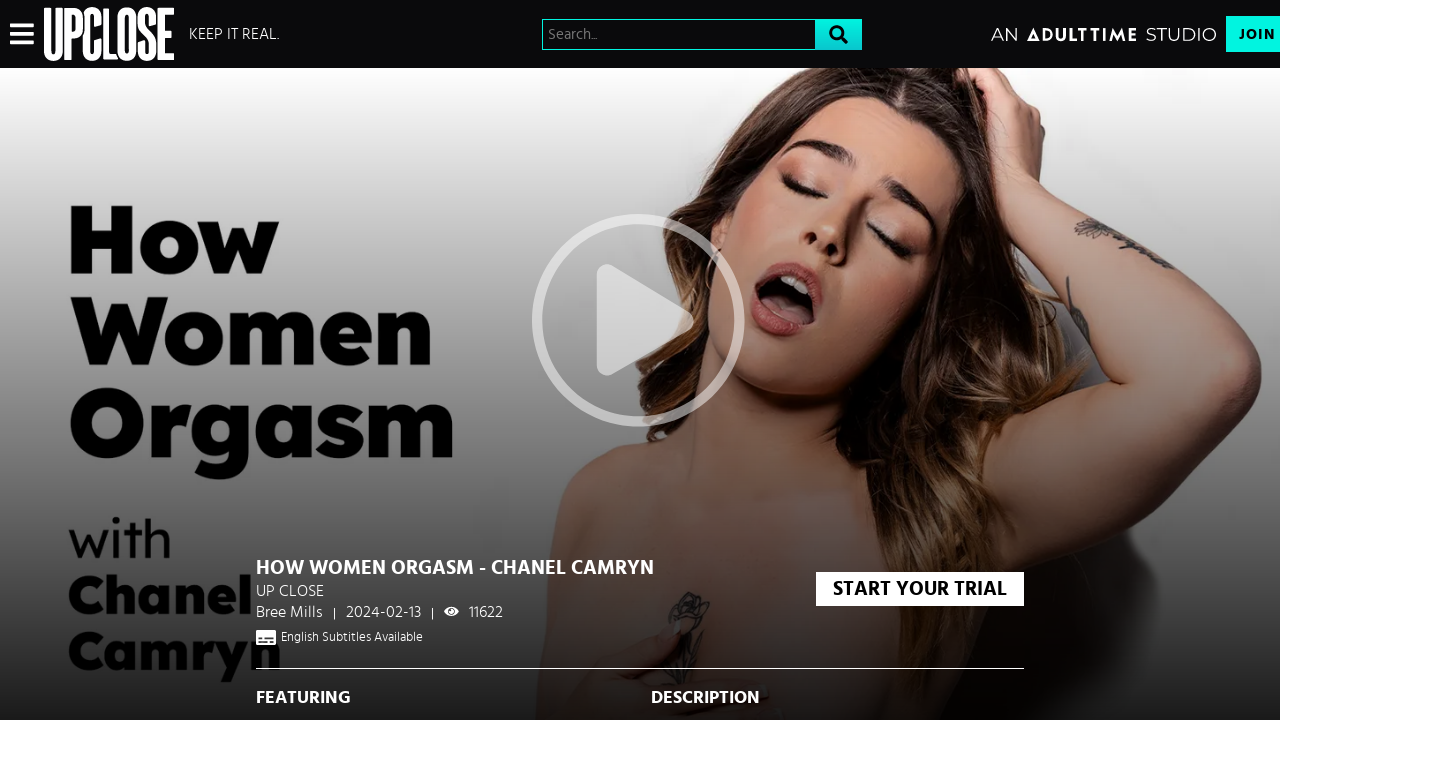

--- FILE ---
content_type: text/css
request_url: https://static01-cms-fame.gammacdn.com/c/minify/c3/122d95a1883e1519fc37c355befc42.css
body_size: -17
content:
/*
 || https://static01-cms-fame.gammacdn.com/c/minify || www.getupclose.com
|/c/Cms/SeoPrettyUrlMetas/default.css|||size : 0|mtime : May 31 2023 11:02:11.
|/c/Cms/BlockFetcher/default.css|||size : 0|mtime : May 31 2023 11:02:11.|prepend: /getupclose
*/





--- FILE ---
content_type: text/css
request_url: https://static01-cms-fame.gammacdn.com/c/minify/af/c3cdea4cb83456ebd3802fb23b232c.css
body_size: 25
content:
/*
 || https://static01-cms-fame.gammacdn.com/c/minify || www.getupclose.com
|/c/css/layout/basic.css|||size : 156|mtime : May 31 2023 11:02:12.|prepend: /getupclose
*/
*{margin:0;padding:0}dd,dt,li,dl,ol,ul{list-style:none;padding:0;margin:0}a{outline:0}a img{border:none}



--- FILE ---
content_type: text/css
request_url: https://kosmos-prod.react.gammacdn.com/upclose.theme.modern.e829db10a28d021da29d.css
body_size: 9079
content:
:root{--white: #ffffff;--black: #000;--gray: #2E2E2E;--lightGray: #A5A5A5;--whiteFade: rgba(255, 255, 255, 0.75);--blackFade: rgba(0, 0, 0, 0.9);--blackFadeLight: rgba(0, 0, 0, 0.75)}*,*:before,*:after{box-sizing:border-box}body,html{margin:0;padding:0;border:0;background:var(--white);color:var(--black);font-family:"Hind"}h1,h2,h3,h4,h5,h6{margin:0;padding:0}*:focus{outline:none}body{overflow-x:hidden}@font-face{font-family:"hind";font-display:swap;src:local("Hind"),url("https://static01-cms-fame.gammacdn.com/underthebed/m/cust0114gpc88840/hind-regular-webfont.woff2") format("woff2"),url("https://static01-cms-fame.gammacdn.com/underthebed/m/9lro06vri6g40o4w/hind-regular-webfont.woff") format("woff");font-weight:normal;font-style:normal}@font-face{font-family:"hind";font-display:swap;src:local("Hind"),url("https://static01-cms-fame.gammacdn.com/underthebed/m/18klbjyb35hc8kkw/hind-medium-webfont.woff2") format("woff2"),url("https://static01-cms-fame.gammacdn.com/underthebed/m/9ncpzj7bmm80k840/hind-medium-webfont.woff") format("woff");font-weight:500;font-style:normal}@font-face{font-family:"hind";font-display:swap;src:local("Hind"),url("https://static01-cms-fame.gammacdn.com/underthebed/m/6azd2cshpdc8scgk/hind-bold-webfont.woff2") format("woff2"),url("https://static01-cms-fame.gammacdn.com/underthebed/m/5ny2tcc9jo8wokog/hind-bold-webfont.woff") format("woff");font-weight:600;font-style:normal}@font-face{font-family:"hind";font-display:swap;src:local("Hind"),url("https://static01-cms-fame.gammacdn.com/underthebed/m/4da51liskn6sw8ck/hind-light-webfont.woff2") format("woff2"),url("https://static01-cms-fame.gammacdn.com/underthebed/m/3yvr9zqcuz28k804/hind-light-webfont.woff") format("woff");font-weight:300;font-style:normal}.Icon-18Plus span{-webkit-mask-image:url(https://kosmos-assets-prod.react.gammacdn.com/site/upclose/icon/18Plus.svg) !important;mask-image:url(https://kosmos-assets-prod.react.gammacdn.com/site/upclose/icon/18Plus.svg) !important}.Icon-Add span{-webkit-mask-image:url(https://kosmos-assets-prod.react.gammacdn.com/site/upclose/icon/Add.svg) !important;mask-image:url(https://kosmos-assets-prod.react.gammacdn.com/site/upclose/icon/Add.svg) !important}.Icon-Adulttime span{-webkit-mask-image:url(https://kosmos-assets-prod.react.gammacdn.com/site/upclose/icon/Adulttime.svg) !important;mask-image:url(https://kosmos-assets-prod.react.gammacdn.com/site/upclose/icon/Adulttime.svg) !important}.Icon-Antifilter span{-webkit-mask-image:url(https://kosmos-assets-prod.react.gammacdn.com/site/upclose/icon/Antifilter.svg) !important;mask-image:url(https://kosmos-assets-prod.react.gammacdn.com/site/upclose/icon/Antifilter.svg) !important}.Icon-AppStore span{-webkit-mask-image:url(https://kosmos-assets-prod.react.gammacdn.com/site/upclose/icon/AppStore.svg) !important;mask-image:url(https://kosmos-assets-prod.react.gammacdn.com/site/upclose/icon/AppStore.svg) !important}.Icon-Archive span{-webkit-mask-image:url(https://kosmos-assets-prod.react.gammacdn.com/site/upclose/icon/Archive.svg) !important;mask-image:url(https://kosmos-assets-prod.react.gammacdn.com/site/upclose/icon/Archive.svg) !important}.Icon-Arrowdown span{-webkit-mask-image:url(https://kosmos-assets-prod.react.gammacdn.com/site/upclose/icon/Arrowdown.svg) !important;mask-image:url(https://kosmos-assets-prod.react.gammacdn.com/site/upclose/icon/Arrowdown.svg) !important}.Icon-Arrowdown2 span{-webkit-mask-image:url(https://kosmos-assets-prod.react.gammacdn.com/site/upclose/icon/Arrowdown2.svg) !important;mask-image:url(https://kosmos-assets-prod.react.gammacdn.com/site/upclose/icon/Arrowdown2.svg) !important}.Icon-ArrowLeft span{-webkit-mask-image:url(https://kosmos-assets-prod.react.gammacdn.com/site/upclose/icon/ArrowLeft.svg) !important;mask-image:url(https://kosmos-assets-prod.react.gammacdn.com/site/upclose/icon/ArrowLeft.svg) !important}.Icon-ArrowLeftTriangle span{-webkit-mask-image:url(https://kosmos-assets-prod.react.gammacdn.com/site/upclose/icon/ArrowLeftTriangle.svg) !important;mask-image:url(https://kosmos-assets-prod.react.gammacdn.com/site/upclose/icon/ArrowLeftTriangle.svg) !important}.Icon-ArrowRight span{-webkit-mask-image:url(https://kosmos-assets-prod.react.gammacdn.com/site/upclose/icon/ArrowRight.svg) !important;mask-image:url(https://kosmos-assets-prod.react.gammacdn.com/site/upclose/icon/ArrowRight.svg) !important}.Icon-ArrowRightTriangle span{-webkit-mask-image:url(https://kosmos-assets-prod.react.gammacdn.com/site/upclose/icon/ArrowRightTriangle.svg) !important;mask-image:url(https://kosmos-assets-prod.react.gammacdn.com/site/upclose/icon/ArrowRightTriangle.svg) !important}.Icon-Arrowup span{-webkit-mask-image:url(https://kosmos-assets-prod.react.gammacdn.com/site/upclose/icon/Arrowup.svg) !important;mask-image:url(https://kosmos-assets-prod.react.gammacdn.com/site/upclose/icon/Arrowup.svg) !important}.Icon-ATCircle span{-webkit-mask-image:url(https://kosmos-assets-prod.react.gammacdn.com/site/upclose/icon/ATCircle.svg) !important;mask-image:url(https://kosmos-assets-prod.react.gammacdn.com/site/upclose/icon/ATCircle.svg) !important}.Icon-Avatar span{-webkit-mask-image:url(https://kosmos-assets-prod.react.gammacdn.com/site/upclose/icon/Avatar.svg) !important;mask-image:url(https://kosmos-assets-prod.react.gammacdn.com/site/upclose/icon/Avatar.svg) !important}.Icon-Award span{-webkit-mask-image:url(https://kosmos-assets-prod.react.gammacdn.com/site/upclose/icon/Award.svg) !important;mask-image:url(https://kosmos-assets-prod.react.gammacdn.com/site/upclose/icon/Award.svg) !important}.Icon-Bisex span{-webkit-mask-image:url(https://kosmos-assets-prod.react.gammacdn.com/site/upclose/icon/Bisex.svg) !important;mask-image:url(https://kosmos-assets-prod.react.gammacdn.com/site/upclose/icon/Bisex.svg) !important}.Icon-Block span{-webkit-mask-image:url(https://kosmos-assets-prod.react.gammacdn.com/site/upclose/icon/Block.svg) !important;mask-image:url(https://kosmos-assets-prod.react.gammacdn.com/site/upclose/icon/Block.svg) !important}.Icon-Blog span{-webkit-mask-image:url(https://kosmos-assets-prod.react.gammacdn.com/site/upclose/icon/Blog.svg) !important;mask-image:url(https://kosmos-assets-prod.react.gammacdn.com/site/upclose/icon/Blog.svg) !important}.Icon-Bluetooth span{-webkit-mask-image:url(https://kosmos-assets-prod.react.gammacdn.com/site/upclose/icon/Bluetooth.svg) !important;mask-image:url(https://kosmos-assets-prod.react.gammacdn.com/site/upclose/icon/Bluetooth.svg) !important}.Icon-Calendar span{-webkit-mask-image:url(https://kosmos-assets-prod.react.gammacdn.com/site/upclose/icon/Calendar.svg) !important;mask-image:url(https://kosmos-assets-prod.react.gammacdn.com/site/upclose/icon/Calendar.svg) !important}.Icon-Cam span{-webkit-mask-image:url(https://kosmos-assets-prod.react.gammacdn.com/site/upclose/icon/Cam.svg) !important;mask-image:url(https://kosmos-assets-prod.react.gammacdn.com/site/upclose/icon/Cam.svg) !important}.Icon-Camera span{-webkit-mask-image:url(https://kosmos-assets-prod.react.gammacdn.com/site/upclose/icon/Camera.svg) !important;mask-image:url(https://kosmos-assets-prod.react.gammacdn.com/site/upclose/icon/Camera.svg) !important}.Icon-CamOutlined span{-webkit-mask-image:url(https://kosmos-assets-prod.react.gammacdn.com/site/upclose/icon/CamOutlined.svg) !important;mask-image:url(https://kosmos-assets-prod.react.gammacdn.com/site/upclose/icon/CamOutlined.svg) !important}.Icon-Cancel span{-webkit-mask-image:url(https://kosmos-assets-prod.react.gammacdn.com/site/upclose/icon/Cancel.svg) !important;mask-image:url(https://kosmos-assets-prod.react.gammacdn.com/site/upclose/icon/Cancel.svg) !important}.Icon-Cart span{-webkit-mask-image:url(https://kosmos-assets-prod.react.gammacdn.com/site/upclose/icon/Cart.svg) !important;mask-image:url(https://kosmos-assets-prod.react.gammacdn.com/site/upclose/icon/Cart.svg) !important}.Icon-CC span{-webkit-mask-image:url(https://kosmos-assets-prod.react.gammacdn.com/site/upclose/icon/CC.svg) !important;mask-image:url(https://kosmos-assets-prod.react.gammacdn.com/site/upclose/icon/CC.svg) !important}.Icon-Channel span{-webkit-mask-image:url(https://kosmos-assets-prod.react.gammacdn.com/site/upclose/icon/Channel.svg) !important;mask-image:url(https://kosmos-assets-prod.react.gammacdn.com/site/upclose/icon/Channel.svg) !important}.Icon-Checkmark span{-webkit-mask-image:url(https://kosmos-assets-prod.react.gammacdn.com/site/upclose/icon/Checkmark.svg) !important;mask-image:url(https://kosmos-assets-prod.react.gammacdn.com/site/upclose/icon/Checkmark.svg) !important}.Icon-CircleAdd span{-webkit-mask-image:url(https://kosmos-assets-prod.react.gammacdn.com/site/upclose/icon/CircleAdd.svg) !important;mask-image:url(https://kosmos-assets-prod.react.gammacdn.com/site/upclose/icon/CircleAdd.svg) !important}.Icon-CircleCheckmark span{-webkit-mask-image:url(https://kosmos-assets-prod.react.gammacdn.com/site/upclose/icon/CircleCheckmark.svg) !important;mask-image:url(https://kosmos-assets-prod.react.gammacdn.com/site/upclose/icon/CircleCheckmark.svg) !important}.Icon-Clear span{-webkit-mask-image:url(https://kosmos-assets-prod.react.gammacdn.com/site/upclose/icon/Clear.svg) !important;mask-image:url(https://kosmos-assets-prod.react.gammacdn.com/site/upclose/icon/Clear.svg) !important}.Icon-Close span{-webkit-mask-image:url(https://kosmos-assets-prod.react.gammacdn.com/site/upclose/icon/Close.svg) !important;mask-image:url(https://kosmos-assets-prod.react.gammacdn.com/site/upclose/icon/Close.svg) !important}.Icon-Codebar span{-webkit-mask-image:url(https://kosmos-assets-prod.react.gammacdn.com/site/upclose/icon/Codebar.svg) !important;mask-image:url(https://kosmos-assets-prod.react.gammacdn.com/site/upclose/icon/Codebar.svg) !important}.Icon-ComingSoon span{-webkit-mask-image:url(https://kosmos-assets-prod.react.gammacdn.com/site/upclose/icon/ComingSoon.svg) !important;mask-image:url(https://kosmos-assets-prod.react.gammacdn.com/site/upclose/icon/ComingSoon.svg) !important}.Icon-Comment span{-webkit-mask-image:url(https://kosmos-assets-prod.react.gammacdn.com/site/upclose/icon/Comment.svg) !important;mask-image:url(https://kosmos-assets-prod.react.gammacdn.com/site/upclose/icon/Comment.svg) !important}.Icon-Commentary span{-webkit-mask-image:url(https://kosmos-assets-prod.react.gammacdn.com/site/upclose/icon/Commentary.svg) !important;mask-image:url(https://kosmos-assets-prod.react.gammacdn.com/site/upclose/icon/Commentary.svg) !important}.Icon-Community span{-webkit-mask-image:url(https://kosmos-assets-prod.react.gammacdn.com/site/upclose/icon/Community.svg) !important;mask-image:url(https://kosmos-assets-prod.react.gammacdn.com/site/upclose/icon/Community.svg) !important}.Icon-Confirmed span{-webkit-mask-image:url(https://kosmos-assets-prod.react.gammacdn.com/site/upclose/icon/Confirmed.svg) !important;mask-image:url(https://kosmos-assets-prod.react.gammacdn.com/site/upclose/icon/Confirmed.svg) !important}.Icon-CreditCardFailure span{-webkit-mask-image:url(https://kosmos-assets-prod.react.gammacdn.com/site/upclose/icon/CreditCardFailure.svg) !important;mask-image:url(https://kosmos-assets-prod.react.gammacdn.com/site/upclose/icon/CreditCardFailure.svg) !important}.Icon-CreditCardSuccess span{-webkit-mask-image:url(https://kosmos-assets-prod.react.gammacdn.com/site/upclose/icon/CreditCardSuccess.svg) !important;mask-image:url(https://kosmos-assets-prod.react.gammacdn.com/site/upclose/icon/CreditCardSuccess.svg) !important}.Icon-Deals span{-webkit-mask-image:url(https://kosmos-assets-prod.react.gammacdn.com/site/upclose/icon/Deals.svg) !important;mask-image:url(https://kosmos-assets-prod.react.gammacdn.com/site/upclose/icon/Deals.svg) !important}.Icon-DealsOutlined span{-webkit-mask-image:url(https://kosmos-assets-prod.react.gammacdn.com/site/upclose/icon/DealsOutlined.svg) !important;mask-image:url(https://kosmos-assets-prod.react.gammacdn.com/site/upclose/icon/DealsOutlined.svg) !important}.Icon-Director span{-webkit-mask-image:url(https://kosmos-assets-prod.react.gammacdn.com/site/upclose/icon/Director.svg) !important;mask-image:url(https://kosmos-assets-prod.react.gammacdn.com/site/upclose/icon/Director.svg) !important}.Icon-Dislike span{-webkit-mask-image:url(https://kosmos-assets-prod.react.gammacdn.com/site/upclose/icon/Dislike.svg) !important;mask-image:url(https://kosmos-assets-prod.react.gammacdn.com/site/upclose/icon/Dislike.svg) !important}.Icon-DoubleArrowDown span{-webkit-mask-image:url(https://kosmos-assets-prod.react.gammacdn.com/site/upclose/icon/DoubleArrowDown.svg) !important;mask-image:url(https://kosmos-assets-prod.react.gammacdn.com/site/upclose/icon/DoubleArrowDown.svg) !important}.Icon-DoubleArrowLeft span{-webkit-mask-image:url(https://kosmos-assets-prod.react.gammacdn.com/site/upclose/icon/DoubleArrowLeft.svg) !important;mask-image:url(https://kosmos-assets-prod.react.gammacdn.com/site/upclose/icon/DoubleArrowLeft.svg) !important}.Icon-DoubleArrowRight span{-webkit-mask-image:url(https://kosmos-assets-prod.react.gammacdn.com/site/upclose/icon/DoubleArrowRight.svg) !important;mask-image:url(https://kosmos-assets-prod.react.gammacdn.com/site/upclose/icon/DoubleArrowRight.svg) !important}.Icon-Download span{-webkit-mask-image:url(https://kosmos-assets-prod.react.gammacdn.com/site/upclose/icon/Download.svg) !important;mask-image:url(https://kosmos-assets-prod.react.gammacdn.com/site/upclose/icon/Download.svg) !important}.Icon-Download2 span{-webkit-mask-image:url(https://kosmos-assets-prod.react.gammacdn.com/site/upclose/icon/Download2.svg) !important;mask-image:url(https://kosmos-assets-prod.react.gammacdn.com/site/upclose/icon/Download2.svg) !important}.Icon-Edit span{-webkit-mask-image:url(https://kosmos-assets-prod.react.gammacdn.com/site/upclose/icon/Edit.svg) !important;mask-image:url(https://kosmos-assets-prod.react.gammacdn.com/site/upclose/icon/Edit.svg) !important}.Icon-Exclusive span{-webkit-mask-image:url(https://kosmos-assets-prod.react.gammacdn.com/site/upclose/icon/Exclusive.svg) !important;mask-image:url(https://kosmos-assets-prod.react.gammacdn.com/site/upclose/icon/Exclusive.svg) !important}.Icon-ExclusivePornstar span{-webkit-mask-image:url(https://kosmos-assets-prod.react.gammacdn.com/site/upclose/icon/ExclusivePornstar.svg) !important;mask-image:url(https://kosmos-assets-prod.react.gammacdn.com/site/upclose/icon/ExclusivePornstar.svg) !important}.Icon-ExternalLink span{-webkit-mask-image:url(https://kosmos-assets-prod.react.gammacdn.com/site/upclose/icon/ExternalLink.svg) !important;mask-image:url(https://kosmos-assets-prod.react.gammacdn.com/site/upclose/icon/ExternalLink.svg) !important}.Icon-EyeClose span{-webkit-mask-image:url(https://kosmos-assets-prod.react.gammacdn.com/site/upclose/icon/EyeClose.svg) !important;mask-image:url(https://kosmos-assets-prod.react.gammacdn.com/site/upclose/icon/EyeClose.svg) !important}.Icon-EyeOpen span{-webkit-mask-image:url(https://kosmos-assets-prod.react.gammacdn.com/site/upclose/icon/EyeOpen.svg) !important;mask-image:url(https://kosmos-assets-prod.react.gammacdn.com/site/upclose/icon/EyeOpen.svg) !important}.Icon-Facebook span{-webkit-mask-image:url(https://kosmos-assets-prod.react.gammacdn.com/site/upclose/icon/Facebook.svg) !important;mask-image:url(https://kosmos-assets-prod.react.gammacdn.com/site/upclose/icon/Facebook.svg) !important}.Icon-Fans span{-webkit-mask-image:url(https://kosmos-assets-prod.react.gammacdn.com/site/upclose/icon/Fans.svg) !important;mask-image:url(https://kosmos-assets-prod.react.gammacdn.com/site/upclose/icon/Fans.svg) !important}.Icon-Feature-interactiveToys span{-webkit-mask-image:url(https://kosmos-assets-prod.react.gammacdn.com/site/upclose/icon/Feature-interactiveToys.svg) !important;mask-image:url(https://kosmos-assets-prod.react.gammacdn.com/site/upclose/icon/Feature-interactiveToys.svg) !important}.Icon-Feature-VR span{-webkit-mask-image:url(https://kosmos-assets-prod.react.gammacdn.com/site/upclose/icon/Feature-VR.svg) !important;mask-image:url(https://kosmos-assets-prod.react.gammacdn.com/site/upclose/icon/Feature-VR.svg) !important}.Icon-FeelConnect span{-webkit-mask-image:url(https://kosmos-assets-prod.react.gammacdn.com/site/upclose/icon/FeelConnect.svg) !important;mask-image:url(https://kosmos-assets-prod.react.gammacdn.com/site/upclose/icon/FeelConnect.svg) !important}.Icon-FeelTechnology span{-webkit-mask-image:url(https://kosmos-assets-prod.react.gammacdn.com/site/upclose/icon/FeelTechnology.svg) !important;mask-image:url(https://kosmos-assets-prod.react.gammacdn.com/site/upclose/icon/FeelTechnology.svg) !important}.Icon-Film span{-webkit-mask-image:url(https://kosmos-assets-prod.react.gammacdn.com/site/upclose/icon/Film.svg) !important;mask-image:url(https://kosmos-assets-prod.react.gammacdn.com/site/upclose/icon/Film.svg) !important}.Icon-FiltersIcon span{-webkit-mask-image:url(https://kosmos-assets-prod.react.gammacdn.com/site/upclose/icon/FiltersIcon.svg) !important;mask-image:url(https://kosmos-assets-prod.react.gammacdn.com/site/upclose/icon/FiltersIcon.svg) !important}.Icon-Flag span{-webkit-mask-image:url(https://kosmos-assets-prod.react.gammacdn.com/site/upclose/icon/Flag.svg) !important;mask-image:url(https://kosmos-assets-prod.react.gammacdn.com/site/upclose/icon/Flag.svg) !important}.Icon-Forever span{-webkit-mask-image:url(https://kosmos-assets-prod.react.gammacdn.com/site/upclose/icon/Forever.svg) !important;mask-image:url(https://kosmos-assets-prod.react.gammacdn.com/site/upclose/icon/Forever.svg) !important}.Icon-Free span{-webkit-mask-image:url(https://kosmos-assets-prod.react.gammacdn.com/site/upclose/icon/Free.svg) !important;mask-image:url(https://kosmos-assets-prod.react.gammacdn.com/site/upclose/icon/Free.svg) !important}.Icon-Futa span{-webkit-mask-image:url(https://kosmos-assets-prod.react.gammacdn.com/site/upclose/icon/Futa.svg) !important;mask-image:url(https://kosmos-assets-prod.react.gammacdn.com/site/upclose/icon/Futa.svg) !important}.Icon-Gay span{-webkit-mask-image:url(https://kosmos-assets-prod.react.gammacdn.com/site/upclose/icon/Gay.svg) !important;mask-image:url(https://kosmos-assets-prod.react.gammacdn.com/site/upclose/icon/Gay.svg) !important}.Icon-GooglePlay span{-webkit-mask-image:url(https://kosmos-assets-prod.react.gammacdn.com/site/upclose/icon/GooglePlay.svg) !important;mask-image:url(https://kosmos-assets-prod.react.gammacdn.com/site/upclose/icon/GooglePlay.svg) !important}.Icon-HamburgerMenu span{-webkit-mask-image:url(https://kosmos-assets-prod.react.gammacdn.com/site/upclose/icon/HamburgerMenu.svg) !important;mask-image:url(https://kosmos-assets-prod.react.gammacdn.com/site/upclose/icon/HamburgerMenu.svg) !important}.Icon-Hd4k span{-webkit-mask-image:url(https://kosmos-assets-prod.react.gammacdn.com/site/upclose/icon/Hd4k.svg) !important;mask-image:url(https://kosmos-assets-prod.react.gammacdn.com/site/upclose/icon/Hd4k.svg) !important}.Icon-Hd5k span{-webkit-mask-image:url(https://kosmos-assets-prod.react.gammacdn.com/site/upclose/icon/Hd5k.svg) !important;mask-image:url(https://kosmos-assets-prod.react.gammacdn.com/site/upclose/icon/Hd5k.svg) !important}.Icon-Hd6k span{-webkit-mask-image:url(https://kosmos-assets-prod.react.gammacdn.com/site/upclose/icon/Hd6k.svg) !important;mask-image:url(https://kosmos-assets-prod.react.gammacdn.com/site/upclose/icon/Hd6k.svg) !important}.Icon-Hd7k span{-webkit-mask-image:url(https://kosmos-assets-prod.react.gammacdn.com/site/upclose/icon/Hd7k.svg) !important;mask-image:url(https://kosmos-assets-prod.react.gammacdn.com/site/upclose/icon/Hd7k.svg) !important}.Icon-Hd8k span{-webkit-mask-image:url(https://kosmos-assets-prod.react.gammacdn.com/site/upclose/icon/Hd8k.svg) !important;mask-image:url(https://kosmos-assets-prod.react.gammacdn.com/site/upclose/icon/Hd8k.svg) !important}.Icon-Heart-outlined span{-webkit-mask-image:url(https://kosmos-assets-prod.react.gammacdn.com/site/upclose/icon/Heart-outlined.svg) !important;mask-image:url(https://kosmos-assets-prod.react.gammacdn.com/site/upclose/icon/Heart-outlined.svg) !important}.Icon-Heart span{-webkit-mask-image:url(https://kosmos-assets-prod.react.gammacdn.com/site/upclose/icon/Heart.svg) !important;mask-image:url(https://kosmos-assets-prod.react.gammacdn.com/site/upclose/icon/Heart.svg) !important}.Icon-HeartWithPlus span{-webkit-mask-image:url(https://kosmos-assets-prod.react.gammacdn.com/site/upclose/icon/HeartWithPlus.svg) !important;mask-image:url(https://kosmos-assets-prod.react.gammacdn.com/site/upclose/icon/HeartWithPlus.svg) !important}.Icon-HeartWithRibbon span{-webkit-mask-image:url(https://kosmos-assets-prod.react.gammacdn.com/site/upclose/icon/HeartWithRibbon.svg) !important;mask-image:url(https://kosmos-assets-prod.react.gammacdn.com/site/upclose/icon/HeartWithRibbon.svg) !important}.Icon-HeartWithRibbonOutlined span{-webkit-mask-image:url(https://kosmos-assets-prod.react.gammacdn.com/site/upclose/icon/HeartWithRibbonOutlined.svg) !important;mask-image:url(https://kosmos-assets-prod.react.gammacdn.com/site/upclose/icon/HeartWithRibbonOutlined.svg) !important}.Icon-Hide span{-webkit-mask-image:url(https://kosmos-assets-prod.react.gammacdn.com/site/upclose/icon/Hide.svg) !important;mask-image:url(https://kosmos-assets-prod.react.gammacdn.com/site/upclose/icon/Hide.svg) !important}.Icon-Home span{-webkit-mask-image:url(https://kosmos-assets-prod.react.gammacdn.com/site/upclose/icon/Home.svg) !important;mask-image:url(https://kosmos-assets-prod.react.gammacdn.com/site/upclose/icon/Home.svg) !important}.Icon-HomeOutlined span{-webkit-mask-image:url(https://kosmos-assets-prod.react.gammacdn.com/site/upclose/icon/HomeOutlined.svg) !important;mask-image:url(https://kosmos-assets-prod.react.gammacdn.com/site/upclose/icon/HomeOutlined.svg) !important}.Icon-Hourglass span{-webkit-mask-image:url(https://kosmos-assets-prod.react.gammacdn.com/site/upclose/icon/Hourglass.svg) !important;mask-image:url(https://kosmos-assets-prod.react.gammacdn.com/site/upclose/icon/Hourglass.svg) !important}.Icon-Information span{-webkit-mask-image:url(https://kosmos-assets-prod.react.gammacdn.com/site/upclose/icon/Information.svg) !important;mask-image:url(https://kosmos-assets-prod.react.gammacdn.com/site/upclose/icon/Information.svg) !important}.Icon-Instagram span{-webkit-mask-image:url(https://kosmos-assets-prod.react.gammacdn.com/site/upclose/icon/Instagram.svg) !important;mask-image:url(https://kosmos-assets-prod.react.gammacdn.com/site/upclose/icon/Instagram.svg) !important}.Icon-InteractiveToy span{-webkit-mask-image:url(https://kosmos-assets-prod.react.gammacdn.com/site/upclose/icon/InteractiveToy.svg) !important;mask-image:url(https://kosmos-assets-prod.react.gammacdn.com/site/upclose/icon/InteractiveToy.svg) !important}.Icon-InteractiveToyNew span{-webkit-mask-image:url(https://kosmos-assets-prod.react.gammacdn.com/site/upclose/icon/InteractiveToyNew.svg) !important;mask-image:url(https://kosmos-assets-prod.react.gammacdn.com/site/upclose/icon/InteractiveToyNew.svg) !important}.Icon-Kiiroo span{-webkit-mask-image:url(https://kosmos-assets-prod.react.gammacdn.com/site/upclose/icon/Kiiroo.svg) !important;mask-image:url(https://kosmos-assets-prod.react.gammacdn.com/site/upclose/icon/Kiiroo.svg) !important}.Icon-LatestUpdates span{-webkit-mask-image:url(https://kosmos-assets-prod.react.gammacdn.com/site/upclose/icon/LatestUpdates.svg) !important;mask-image:url(https://kosmos-assets-prod.react.gammacdn.com/site/upclose/icon/LatestUpdates.svg) !important}.Icon-Lesbian span{-webkit-mask-image:url(https://kosmos-assets-prod.react.gammacdn.com/site/upclose/icon/Lesbian.svg) !important;mask-image:url(https://kosmos-assets-prod.react.gammacdn.com/site/upclose/icon/Lesbian.svg) !important}.Icon-Like span{-webkit-mask-image:url(https://kosmos-assets-prod.react.gammacdn.com/site/upclose/icon/Like.svg) !important;mask-image:url(https://kosmos-assets-prod.react.gammacdn.com/site/upclose/icon/Like.svg) !important}.Icon-List span{-webkit-mask-image:url(https://kosmos-assets-prod.react.gammacdn.com/site/upclose/icon/List.svg) !important;mask-image:url(https://kosmos-assets-prod.react.gammacdn.com/site/upclose/icon/List.svg) !important}.Icon-LiveSeries span{-webkit-mask-image:url(https://kosmos-assets-prod.react.gammacdn.com/site/upclose/icon/LiveSeries.svg) !important;mask-image:url(https://kosmos-assets-prod.react.gammacdn.com/site/upclose/icon/LiveSeries.svg) !important}.Icon-Lock span{-webkit-mask-image:url(https://kosmos-assets-prod.react.gammacdn.com/site/upclose/icon/Lock.svg) !important;mask-image:url(https://kosmos-assets-prod.react.gammacdn.com/site/upclose/icon/Lock.svg) !important}.Icon-Logout span{-webkit-mask-image:url(https://kosmos-assets-prod.react.gammacdn.com/site/upclose/icon/Logout.svg) !important;mask-image:url(https://kosmos-assets-prod.react.gammacdn.com/site/upclose/icon/Logout.svg) !important}.Icon-LogoutOutlined span{-webkit-mask-image:url(https://kosmos-assets-prod.react.gammacdn.com/site/upclose/icon/LogoutOutlined.svg) !important;mask-image:url(https://kosmos-assets-prod.react.gammacdn.com/site/upclose/icon/LogoutOutlined.svg) !important}.Icon-Lovense span{-webkit-mask-image:url(https://kosmos-assets-prod.react.gammacdn.com/site/upclose/icon/Lovense.svg) !important;mask-image:url(https://kosmos-assets-prod.react.gammacdn.com/site/upclose/icon/Lovense.svg) !important}.Icon-LovenseRemote span{-webkit-mask-image:url(https://kosmos-assets-prod.react.gammacdn.com/site/upclose/icon/LovenseRemote.svg) !important;mask-image:url(https://kosmos-assets-prod.react.gammacdn.com/site/upclose/icon/LovenseRemote.svg) !important}.Icon-LovenseRemoteApp span{-webkit-mask-image:url(https://kosmos-assets-prod.react.gammacdn.com/site/upclose/icon/LovenseRemoteApp.svg) !important;mask-image:url(https://kosmos-assets-prod.react.gammacdn.com/site/upclose/icon/LovenseRemoteApp.svg) !important}.Icon-Mag span{-webkit-mask-image:url(https://kosmos-assets-prod.react.gammacdn.com/site/upclose/icon/Mag.svg) !important;mask-image:url(https://kosmos-assets-prod.react.gammacdn.com/site/upclose/icon/Mag.svg) !important}.Icon-Models span{-webkit-mask-image:url(https://kosmos-assets-prod.react.gammacdn.com/site/upclose/icon/Models.svg) !important;mask-image:url(https://kosmos-assets-prod.react.gammacdn.com/site/upclose/icon/Models.svg) !important}.Icon-ModelsOutlined span{-webkit-mask-image:url(https://kosmos-assets-prod.react.gammacdn.com/site/upclose/icon/ModelsOutlined.svg) !important;mask-image:url(https://kosmos-assets-prod.react.gammacdn.com/site/upclose/icon/ModelsOutlined.svg) !important}.Icon-More span{-webkit-mask-image:url(https://kosmos-assets-prod.react.gammacdn.com/site/upclose/icon/More.svg) !important;mask-image:url(https://kosmos-assets-prod.react.gammacdn.com/site/upclose/icon/More.svg) !important}.Icon-MoreVertical span{-webkit-mask-image:url(https://kosmos-assets-prod.react.gammacdn.com/site/upclose/icon/MoreVertical.svg) !important;mask-image:url(https://kosmos-assets-prod.react.gammacdn.com/site/upclose/icon/MoreVertical.svg) !important}.Icon-MultiView span{-webkit-mask-image:url(https://kosmos-assets-prod.react.gammacdn.com/site/upclose/icon/MultiView.svg) !important;mask-image:url(https://kosmos-assets-prod.react.gammacdn.com/site/upclose/icon/MultiView.svg) !important}.Icon-Mute span{-webkit-mask-image:url(https://kosmos-assets-prod.react.gammacdn.com/site/upclose/icon/Mute.svg) !important;mask-image:url(https://kosmos-assets-prod.react.gammacdn.com/site/upclose/icon/Mute.svg) !important}.Icon-Next span{-webkit-mask-image:url(https://kosmos-assets-prod.react.gammacdn.com/site/upclose/icon/Next.svg) !important;mask-image:url(https://kosmos-assets-prod.react.gammacdn.com/site/upclose/icon/Next.svg) !important}.Icon-NoPlaylist span{-webkit-mask-image:url(https://kosmos-assets-prod.react.gammacdn.com/site/upclose/icon/NoPlaylist.svg) !important;mask-image:url(https://kosmos-assets-prod.react.gammacdn.com/site/upclose/icon/NoPlaylist.svg) !important}.Icon-Notification span{-webkit-mask-image:url(https://kosmos-assets-prod.react.gammacdn.com/site/upclose/icon/Notification.svg) !important;mask-image:url(https://kosmos-assets-prod.react.gammacdn.com/site/upclose/icon/Notification.svg) !important}.Icon-NotRated span{-webkit-mask-image:url(https://kosmos-assets-prod.react.gammacdn.com/site/upclose/icon/NotRated.svg) !important;mask-image:url(https://kosmos-assets-prod.react.gammacdn.com/site/upclose/icon/NotRated.svg) !important}.Icon-Password span{-webkit-mask-image:url(https://kosmos-assets-prod.react.gammacdn.com/site/upclose/icon/Password.svg) !important;mask-image:url(https://kosmos-assets-prod.react.gammacdn.com/site/upclose/icon/Password.svg) !important}.Icon-Picture span{-webkit-mask-image:url(https://kosmos-assets-prod.react.gammacdn.com/site/upclose/icon/Picture.svg) !important;mask-image:url(https://kosmos-assets-prod.react.gammacdn.com/site/upclose/icon/Picture.svg) !important}.Icon-Play span{-webkit-mask-image:url(https://kosmos-assets-prod.react.gammacdn.com/site/upclose/icon/Play.svg) !important;mask-image:url(https://kosmos-assets-prod.react.gammacdn.com/site/upclose/icon/Play.svg) !important}.Icon-Play2 span{-webkit-mask-image:url(https://kosmos-assets-prod.react.gammacdn.com/site/upclose/icon/Play2.svg) !important;mask-image:url(https://kosmos-assets-prod.react.gammacdn.com/site/upclose/icon/Play2.svg) !important}.Icon-Playboy span{-webkit-mask-image:url(https://kosmos-assets-prod.react.gammacdn.com/site/upclose/icon/Playboy.svg) !important;mask-image:url(https://kosmos-assets-prod.react.gammacdn.com/site/upclose/icon/Playboy.svg) !important}.Icon-Player span{-webkit-mask-image:url(https://kosmos-assets-prod.react.gammacdn.com/site/upclose/icon/Player.svg) !important;mask-image:url(https://kosmos-assets-prod.react.gammacdn.com/site/upclose/icon/Player.svg) !important}.Icon-PlayerDefaultView span{-webkit-mask-image:url(https://kosmos-assets-prod.react.gammacdn.com/site/upclose/icon/PlayerDefaultView.svg) !important;mask-image:url(https://kosmos-assets-prod.react.gammacdn.com/site/upclose/icon/PlayerDefaultView.svg) !important}.Icon-PlayNext span{-webkit-mask-image:url(https://kosmos-assets-prod.react.gammacdn.com/site/upclose/icon/PlayNext.svg) !important;mask-image:url(https://kosmos-assets-prod.react.gammacdn.com/site/upclose/icon/PlayNext.svg) !important}.Icon-PlayOutlined span{-webkit-mask-image:url(https://kosmos-assets-prod.react.gammacdn.com/site/upclose/icon/PlayOutlined.svg) !important;mask-image:url(https://kosmos-assets-prod.react.gammacdn.com/site/upclose/icon/PlayOutlined.svg) !important}.Icon-PlayPrev span{-webkit-mask-image:url(https://kosmos-assets-prod.react.gammacdn.com/site/upclose/icon/PlayPrev.svg) !important;mask-image:url(https://kosmos-assets-prod.react.gammacdn.com/site/upclose/icon/PlayPrev.svg) !important}.Icon-PlayerStreaming span{-webkit-mask-image:url(https://kosmos-assets-prod.react.gammacdn.com/site/upclose/icon/PlayerStreaming.svg) !important;mask-image:url(https://kosmos-assets-prod.react.gammacdn.com/site/upclose/icon/PlayerStreaming.svg) !important}.Icon-PlayerTheaterView span{-webkit-mask-image:url(https://kosmos-assets-prod.react.gammacdn.com/site/upclose/icon/PlayerTheaterView.svg) !important;mask-image:url(https://kosmos-assets-prod.react.gammacdn.com/site/upclose/icon/PlayerTheaterView.svg) !important}.Icon-Playlist span{-webkit-mask-image:url(https://kosmos-assets-prod.react.gammacdn.com/site/upclose/icon/Playlist.svg) !important;mask-image:url(https://kosmos-assets-prod.react.gammacdn.com/site/upclose/icon/Playlist.svg) !important}.Icon-Podcast span{-webkit-mask-image:url(https://kosmos-assets-prod.react.gammacdn.com/site/upclose/icon/Podcast.svg) !important;mask-image:url(https://kosmos-assets-prod.react.gammacdn.com/site/upclose/icon/Podcast.svg) !important}.Icon-Pornstar span{-webkit-mask-image:url(https://kosmos-assets-prod.react.gammacdn.com/site/upclose/icon/Pornstar.svg) !important;mask-image:url(https://kosmos-assets-prod.react.gammacdn.com/site/upclose/icon/Pornstar.svg) !important}.Icon-Ppu span{-webkit-mask-image:url(https://kosmos-assets-prod.react.gammacdn.com/site/upclose/icon/Ppu.svg) !important;mask-image:url(https://kosmos-assets-prod.react.gammacdn.com/site/upclose/icon/Ppu.svg) !important}.Icon-PPU span{-webkit-mask-image:url(https://kosmos-assets-prod.react.gammacdn.com/site/upclose/icon/PPU.svg) !important;mask-image:url(https://kosmos-assets-prod.react.gammacdn.com/site/upclose/icon/PPU.svg) !important}.Icon-Preference span{-webkit-mask-image:url(https://kosmos-assets-prod.react.gammacdn.com/site/upclose/icon/Preference.svg) !important;mask-image:url(https://kosmos-assets-prod.react.gammacdn.com/site/upclose/icon/Preference.svg) !important}.Icon-Questionmark span{-webkit-mask-image:url(https://kosmos-assets-prod.react.gammacdn.com/site/upclose/icon/Questionmark.svg) !important;mask-image:url(https://kosmos-assets-prod.react.gammacdn.com/site/upclose/icon/Questionmark.svg) !important}.Icon-Refresh span{-webkit-mask-image:url(https://kosmos-assets-prod.react.gammacdn.com/site/upclose/icon/Refresh.svg) !important;mask-image:url(https://kosmos-assets-prod.react.gammacdn.com/site/upclose/icon/Refresh.svg) !important}.Icon-RelatedVideos span{-webkit-mask-image:url(https://kosmos-assets-prod.react.gammacdn.com/site/upclose/icon/RelatedVideos.svg) !important;mask-image:url(https://kosmos-assets-prod.react.gammacdn.com/site/upclose/icon/RelatedVideos.svg) !important}.Icon-Revert span{-webkit-mask-image:url(https://kosmos-assets-prod.react.gammacdn.com/site/upclose/icon/Revert.svg) !important;mask-image:url(https://kosmos-assets-prod.react.gammacdn.com/site/upclose/icon/Revert.svg) !important}.Icon-Roku span{-webkit-mask-image:url(https://kosmos-assets-prod.react.gammacdn.com/site/upclose/icon/Roku.svg) !important;mask-image:url(https://kosmos-assets-prod.react.gammacdn.com/site/upclose/icon/Roku.svg) !important}.Icon-SaveToComputer span{-webkit-mask-image:url(https://kosmos-assets-prod.react.gammacdn.com/site/upclose/icon/SaveToComputer.svg) !important;mask-image:url(https://kosmos-assets-prod.react.gammacdn.com/site/upclose/icon/SaveToComputer.svg) !important}.Icon-Schedule span{-webkit-mask-image:url(https://kosmos-assets-prod.react.gammacdn.com/site/upclose/icon/Schedule.svg) !important;mask-image:url(https://kosmos-assets-prod.react.gammacdn.com/site/upclose/icon/Schedule.svg) !important}.Icon-Search span{-webkit-mask-image:url(https://kosmos-assets-prod.react.gammacdn.com/site/upclose/icon/Search.svg) !important;mask-image:url(https://kosmos-assets-prod.react.gammacdn.com/site/upclose/icon/Search.svg) !important}.Icon-SecureJoin span{-webkit-mask-image:url(https://kosmos-assets-prod.react.gammacdn.com/site/upclose/icon/SecureJoin.svg) !important;mask-image:url(https://kosmos-assets-prod.react.gammacdn.com/site/upclose/icon/SecureJoin.svg) !important}.Icon-Shop span{-webkit-mask-image:url(https://kosmos-assets-prod.react.gammacdn.com/site/upclose/icon/Shop.svg) !important;mask-image:url(https://kosmos-assets-prod.react.gammacdn.com/site/upclose/icon/Shop.svg) !important}.Icon-Shuffle span{-webkit-mask-image:url(https://kosmos-assets-prod.react.gammacdn.com/site/upclose/icon/Shuffle.svg) !important;mask-image:url(https://kosmos-assets-prod.react.gammacdn.com/site/upclose/icon/Shuffle.svg) !important}.Icon-SpicyChat span{-webkit-mask-image:url(https://kosmos-assets-prod.react.gammacdn.com/site/upclose/icon/SpicyChat.svg) !important;mask-image:url(https://kosmos-assets-prod.react.gammacdn.com/site/upclose/icon/SpicyChat.svg) !important}.Icon-Star span{-webkit-mask-image:url(https://kosmos-assets-prod.react.gammacdn.com/site/upclose/icon/Star.svg) !important;mask-image:url(https://kosmos-assets-prod.react.gammacdn.com/site/upclose/icon/Star.svg) !important}.Icon-Straight span{-webkit-mask-image:url(https://kosmos-assets-prod.react.gammacdn.com/site/upclose/icon/Straight.svg) !important;mask-image:url(https://kosmos-assets-prod.react.gammacdn.com/site/upclose/icon/Straight.svg) !important}.Icon-Subtitle span{-webkit-mask-image:url(https://kosmos-assets-prod.react.gammacdn.com/site/upclose/icon/Subtitle.svg) !important;mask-image:url(https://kosmos-assets-prod.react.gammacdn.com/site/upclose/icon/Subtitle.svg) !important}.Icon-Support span{-webkit-mask-image:url(https://kosmos-assets-prod.react.gammacdn.com/site/upclose/icon/Support.svg) !important;mask-image:url(https://kosmos-assets-prod.react.gammacdn.com/site/upclose/icon/Support.svg) !important}.Icon-Svakom span{-webkit-mask-image:url(https://kosmos-assets-prod.react.gammacdn.com/site/upclose/icon/Svakom.svg) !important;mask-image:url(https://kosmos-assets-prod.react.gammacdn.com/site/upclose/icon/Svakom.svg) !important}.Icon-ThumbsUp span{-webkit-mask-image:url(https://kosmos-assets-prod.react.gammacdn.com/site/upclose/icon/ThumbsUp.svg) !important;mask-image:url(https://kosmos-assets-prod.react.gammacdn.com/site/upclose/icon/ThumbsUp.svg) !important}.Icon-Tiktok span{-webkit-mask-image:url(https://kosmos-assets-prod.react.gammacdn.com/site/upclose/icon/Tiktok.svg) !important;mask-image:url(https://kosmos-assets-prod.react.gammacdn.com/site/upclose/icon/Tiktok.svg) !important}.Icon-TikTok span{-webkit-mask-image:url(https://kosmos-assets-prod.react.gammacdn.com/site/upclose/icon/TikTok.svg) !important;mask-image:url(https://kosmos-assets-prod.react.gammacdn.com/site/upclose/icon/TikTok.svg) !important}.Icon-Time span{-webkit-mask-image:url(https://kosmos-assets-prod.react.gammacdn.com/site/upclose/icon/Time.svg) !important;mask-image:url(https://kosmos-assets-prod.react.gammacdn.com/site/upclose/icon/Time.svg) !important}.Icon-Trans span{-webkit-mask-image:url(https://kosmos-assets-prod.react.gammacdn.com/site/upclose/icon/Trans.svg) !important;mask-image:url(https://kosmos-assets-prod.react.gammacdn.com/site/upclose/icon/Trans.svg) !important}.Icon-Transgender span{-webkit-mask-image:url(https://kosmos-assets-prod.react.gammacdn.com/site/upclose/icon/Transgender.svg) !important;mask-image:url(https://kosmos-assets-prod.react.gammacdn.com/site/upclose/icon/Transgender.svg) !important}.Icon-Trash span{-webkit-mask-image:url(https://kosmos-assets-prod.react.gammacdn.com/site/upclose/icon/Trash.svg) !important;mask-image:url(https://kosmos-assets-prod.react.gammacdn.com/site/upclose/icon/Trash.svg) !important}.Icon-Tumblr span{-webkit-mask-image:url(https://kosmos-assets-prod.react.gammacdn.com/site/upclose/icon/Tumblr.svg) !important;mask-image:url(https://kosmos-assets-prod.react.gammacdn.com/site/upclose/icon/Tumblr.svg) !important}.Icon-Tv span{-webkit-mask-image:url(https://kosmos-assets-prod.react.gammacdn.com/site/upclose/icon/Tv.svg) !important;mask-image:url(https://kosmos-assets-prod.react.gammacdn.com/site/upclose/icon/Tv.svg) !important}.Icon-Twitter span{-webkit-mask-image:url(https://kosmos-assets-prod.react.gammacdn.com/site/upclose/icon/Twitter.svg) !important;mask-image:url(https://kosmos-assets-prod.react.gammacdn.com/site/upclose/icon/Twitter.svg) !important}.Icon-TwitterLike span{-webkit-mask-image:url(https://kosmos-assets-prod.react.gammacdn.com/site/upclose/icon/TwitterLike.svg) !important;mask-image:url(https://kosmos-assets-prod.react.gammacdn.com/site/upclose/icon/TwitterLike.svg) !important}.Icon-TwitterReply span{-webkit-mask-image:url(https://kosmos-assets-prod.react.gammacdn.com/site/upclose/icon/TwitterReply.svg) !important;mask-image:url(https://kosmos-assets-prod.react.gammacdn.com/site/upclose/icon/TwitterReply.svg) !important}.Icon-TwitterRetweet span{-webkit-mask-image:url(https://kosmos-assets-prod.react.gammacdn.com/site/upclose/icon/TwitterRetweet.svg) !important;mask-image:url(https://kosmos-assets-prod.react.gammacdn.com/site/upclose/icon/TwitterRetweet.svg) !important}.Icon-TwitterShare span{-webkit-mask-image:url(https://kosmos-assets-prod.react.gammacdn.com/site/upclose/icon/TwitterShare.svg) !important;mask-image:url(https://kosmos-assets-prod.react.gammacdn.com/site/upclose/icon/TwitterShare.svg) !important}.Icon-Undo span{-webkit-mask-image:url(https://kosmos-assets-prod.react.gammacdn.com/site/upclose/icon/Undo.svg) !important;mask-image:url(https://kosmos-assets-prod.react.gammacdn.com/site/upclose/icon/Undo.svg) !important}.Icon-Unmute span{-webkit-mask-image:url(https://kosmos-assets-prod.react.gammacdn.com/site/upclose/icon/Unmute.svg) !important;mask-image:url(https://kosmos-assets-prod.react.gammacdn.com/site/upclose/icon/Unmute.svg) !important}.Icon-Upcoming span{-webkit-mask-image:url(https://kosmos-assets-prod.react.gammacdn.com/site/upclose/icon/Upcoming.svg) !important;mask-image:url(https://kosmos-assets-prod.react.gammacdn.com/site/upclose/icon/Upcoming.svg) !important}.Icon-Update span{-webkit-mask-image:url(https://kosmos-assets-prod.react.gammacdn.com/site/upclose/icon/Update.svg) !important;mask-image:url(https://kosmos-assets-prod.react.gammacdn.com/site/upclose/icon/Update.svg) !important}.Icon-VerifiedBadge span{-webkit-mask-image:url(https://kosmos-assets-prod.react.gammacdn.com/site/upclose/icon/VerifiedBadge.svg) !important;mask-image:url(https://kosmos-assets-prod.react.gammacdn.com/site/upclose/icon/VerifiedBadge.svg) !important}.Icon-Video span{-webkit-mask-image:url(https://kosmos-assets-prod.react.gammacdn.com/site/upclose/icon/Video.svg) !important;mask-image:url(https://kosmos-assets-prod.react.gammacdn.com/site/upclose/icon/Video.svg) !important}.Icon-View span{-webkit-mask-image:url(https://kosmos-assets-prod.react.gammacdn.com/site/upclose/icon/View.svg) !important;mask-image:url(https://kosmos-assets-prod.react.gammacdn.com/site/upclose/icon/View.svg) !important}.Icon-Vip span{-webkit-mask-image:url(https://kosmos-assets-prod.react.gammacdn.com/site/upclose/icon/Vip.svg) !important;mask-image:url(https://kosmos-assets-prod.react.gammacdn.com/site/upclose/icon/Vip.svg) !important}.Icon-Vod span{-webkit-mask-image:url(https://kosmos-assets-prod.react.gammacdn.com/site/upclose/icon/Vod.svg) !important;mask-image:url(https://kosmos-assets-prod.react.gammacdn.com/site/upclose/icon/Vod.svg) !important}.Icon-VR span{-webkit-mask-image:url(https://kosmos-assets-prod.react.gammacdn.com/site/upclose/icon/VR.svg) !important;mask-image:url(https://kosmos-assets-prod.react.gammacdn.com/site/upclose/icon/VR.svg) !important}.Icon-Warning span{-webkit-mask-image:url(https://kosmos-assets-prod.react.gammacdn.com/site/upclose/icon/Warning.svg) !important;mask-image:url(https://kosmos-assets-prod.react.gammacdn.com/site/upclose/icon/Warning.svg) !important}.Icon-Wifi span{-webkit-mask-image:url(https://kosmos-assets-prod.react.gammacdn.com/site/upclose/icon/Wifi.svg) !important;mask-image:url(https://kosmos-assets-prod.react.gammacdn.com/site/upclose/icon/Wifi.svg) !important}.Icon-Youtube span{-webkit-mask-image:url(https://kosmos-assets-prod.react.gammacdn.com/site/upclose/icon/Youtube.svg) !important;mask-image:url(https://kosmos-assets-prod.react.gammacdn.com/site/upclose/icon/Youtube.svg) !important}.Icon-YoutubeSquare span{-webkit-mask-image:url(https://kosmos-assets-prod.react.gammacdn.com/site/upclose/icon/YoutubeSquare.svg) !important;mask-image:url(https://kosmos-assets-prod.react.gammacdn.com/site/upclose/icon/YoutubeSquare.svg) !important}.Icon{display:inline-flex;align-items:center}.Icon-Svg{width:100%;height:100%;display:block;background:var(--black)}.Button{font-family:Hind;background:var(--black);border:var(--black) 1px solid;color:var(--white);cursor:pointer;font-weight:400;font-size:15px;text-transform:capitalize;padding:.3em .8em;-webkit-appearance:none;-moz-appearance:none;appearance:none;display:inline-flex;align-items:center;justify-content:center;transition:all .23s ease 0s}.Button--hover,.Button--active{background:var(--white);border:var(--white) 1px solid;color:var(--black)}.Button-Icon-Svg{background:var(--white)}.Button-Icon-Svg--hover{background:var(--black)}.Image{width:100%}.Input{display:inline-block;height:100%;width:100%;font-family:Hind;font-weight:400;font-size:15px;color:var(--white);border:none}.Input:focus-within{outline:none}.Input::-webkit-input-placeholder{font-size:15px}.Input::-moz-placeholder{font-size:15px}.Input:-ms-input-placeholder{font-size:15px}.Input:-moz-placeholder{font-size:15px}.mobile---Input{font-size:22px}.mobile---Input::-webkit-input-placeholder{font-size:22px}.mobile---Input::-moz-placeholder{font-size:22px}.mobile---Input:-ms-input-placeholder{font-size:22px}.mobile---Input:-moz-placeholder{font-size:22px}.Link{font-family:Hind;color:var(--black);cursor:pointer;font-weight:400;font-size:15px;display:inline-flex;align-items:center;justify-content:center;text-decoration:none;transition:color .23s ease}.Link--hover{color:var(--lightGray)}.Link--active{color:var(--lightGray);cursor:auto}.Link-Icon-Svg{background:var(--black);cursor:pointer}.Link-Icon-Svg--hover{background:var(--lightGray)}.Link-Icon-Svg--active{background:var(--lightGray);cursor:auto}.Paragraph{color:var(--black);fill:var(--black);font-size:15px;font-family:Hind;font-weight:300}.Text{display:inline-flex;align-items:center;color:var(--black);fill:var(--black);font-size:15px;font-family:Hind;font-weight:300}.Title{font-family:Hind;font-weight:700;font-size:20px;color:var(--black)}.WordList{font-size:13px;font-family:Hind;font-weight:400}.ActorThumb-Name-Title{font-size:13px}.ActorThumb-Name-Link{color:var(--black);font-weight:700;text-transform:uppercase}.ActorThumb-Name-Link--hover{color:var(--lightGray)}.AutoComplete-NoResult-BackgroundBox{text-align:center;background:var(--white)}.AutoComplete-NoResult-Title{font-size:28px;line-height:1.25;display:inline;color:var(--black)}.AutoComplete-Result-BackgroundBox{width:100%;padding:10px;display:block;box-sizing:border-box;background:var(--white)}.AutoComplete-Result-Title{font-size:28px;display:block;text-transform:uppercase;color:var(--black)}.AutoComplete-Result-CloseButton-Icon{height:24px;width:24px}.AutoComplete-HitSection-Type-Title{font-size:28px;display:block;text-transform:uppercase;color:var(--black)}.AutoComplete-HitSection-Message-Title{display:"block"}.AutoComplete-HitSection-SceneThumb-Link{font-size:16px;max-width:100%}.AutoComplete-HitSection-SceneThumb-Title{font-size:13px;text-transform:uppercase;color:var(--black)}.AutoComplete-HitSection-ViewAll-Button{width:100%}.AutoComplete-HitSection-ViewAll-Link{display:block;width:100%;height:100%;color:inherit;padding:10px;text-transform:uppercase;font-weight:700;font-size:20px}.CarouselSlick-PrevArrow-BackgroundBox,.CarouselSlick-NextArrow-BackgroundBox{background:var(--blackFade)}.CarouselSlick-PrevArrow-Icon,.CarouselSlick-NextArrow-Icon{width:80%;height:80%}.CarouselSlick-PrevArrow-Icon-Svg,.CarouselSlick-NextArrow-Icon-Svg{background:var(--white)}.dotContainer ul li.slick-active span{background:var(--lightGray)}.dotContainer ul li span{background:var(--black)}.ChannelThumb-BackgroundBox{background:#221d1f}.ChannelThumb-Thumbnail-Link{display:block;font-size:16px}.ChannelThumb-Thumbnail-ComingSoon-Text{font-weight:600;font-size:12px;color:var(--black);text-transform:uppercase}.ChannelThumb-WordList{align-items:center;display:flex;line-height:22px;text-transform:capitalize;justify-content:space-between;border-bottom:1px solid var(--gray)}.ChannelThumb-ChannelType-Text{font-weight:600;font-size:12px;color:var(--lightGray)}.ChannelThumb-ParentChannel-Link{font-size:12px;color:var(--white)}.ChannelThumb-ParentChannel-Link--hover{color:var(--lightGray)}.ChannelThumb-ChannelVideoCount-Text{color:var(--lightGray);font-weight:600;font-size:12px}.ChannelThumb-ChannelVideoCount-Icon{width:18px;height:18px}.ChannelThumb-ChannelVideoCount-Icon-Svg{background:var(--lightGray)}.ContentBlock-Title{display:inline-block}.ContentBlock-Title-Subtitle-Text{font-size:18px}.ContentBlock-SeeAll-Link{padding:6px 11px;text-transform:uppercase;border:1px solid var(--black);background:var(--black);color:var(--white);font-weight:600;font-size:14px}.ContentBlock-SeeAll-Link--hover{background:var(--white);border-color:var(--white);color:var(--black)}.DvdThumb-DatePublished-Text{font-size:12px;color:var(--lightGray)}.DvdThumb-DvdImage-Link--hover{filter:contrast(1.15)}.DvdThumb-DvdTitle-Link{color:var(--black);font-weight:700}.DvdThumb-DvdTitle-Link--hover{color:var(--lightGray)}.DvdThumb-Title{font-size:13px}.DvdInfo-Trailer-Button,.DvdInfo-Trailer-Button.Button{background:var(--black);border:1px solid var(--black);color:var(--white);font-size:15px}.DvdInfo-Trailer-Button--hover,.DvdInfo-Trailer-Button.Button--hover{background:var(--white);color:var(--black)}.DvdInfo-Title,.DvdInfo-Title.Title{font-size:22px;font-weight:bold;color:var(--black)}.DvdInfo-PublishedDate-Text,.DvdInfo-PublishedDate .Text,.DvdInfo-TotalLength-Text,.DvdInfo-TotalLength .Text,.DvdInfo-Views-Text,.DvdInfo-Views .Text{font-size:14px;color:var(--black)}.DvdInfo-Icon{width:15px;height:15px}.DvdInfo-Icon-Svg{background:var(--black)}.DvdInfo-Actors-Title,.DvdInfo-Categories-Title{font-size:20px;font-weight:bold;color:var(--black);text-transform:uppercase}.DvdInfo-ActorList-Button,.DvdInfo-CategoriesList-Button{background:var(--black);border:1px solid var(--black);color:var(--white);font-size:14px;border-radius:5px}.DvdInfo-ActorList-Button--active,.DvdInfo-CategoriesList-Button--active{background:var(--lightGray);border-color:var(--lightGray);color:var(--black)}.DvdInfo-ActorList-Button--hover,.DvdInfo-CategoriesList-Button--hover{background:var(--lightGray);border-color:var(--lightGray);color:var(--black)}.DvdInfo-Gadget{font-size:0}.DvdInfo-Gadget-Button{background:rgba(0,0,0,0);border:1px solid var(--black);color:var(--black);font-size:15px}.DvdInfo-Gadget-Button--active{background:var(--black)}.DvdInfo-Gadget-Button--hover{background:var(--black)}.DynamicEmailGrabber-Input{background:var(--white);color:var(--black);font-size:16px;padding:10px;border:none}.DynamicEmailGrabber-Input::-webkit-input-placeholder{color:var(--black)}.DynamicEmailGrabber-Input::-moz-placeholder{color:var(--black)}.DynamicEmailGrabber-Input:-ms-input-placeholder{color:var(--black)}.DynamicEmailGrabber-Input:-moz-placeholder{color:var(--black)}.DynamicEmailGrabber-Button{font-size:16px;font-weight:500;border:0;padding:0 20px;background:var(--black);color:var(--white)}.DynamicEmailGrabber-Button:hover{background:var(--lightGray);color:var(--black)}.DynamicEmailGrabber-Title{font-weight:400;color:var(--white)}.DynamicEmailGrabber-Title-Strong{font-weight:700}.mobile---DynamicEmailGrabber-Input{font-size:16px}.mobile---DynamicEmailGrabber-Input::-webkit-input-placeholder{font-size:20px}.mobile---DynamicEmailGrabber-Input::-moz-placeholder{font-size:20px}.mobile---DynamicEmailGrabber-Input:-ms-input-placeholder{font-size:20px}.mobile---DynamicEmailGrabber-Input:-moz-placeholder{font-size:20px}.mobile---DynamicEmailGrabber-Button{font-size:20px}.EmailGrabber-BackgroundBox{background:var(--gray)}.EmailGrabber-Paragraph{font-size:20px;font-weight:300;color:var(--white)}.EmailGrabberWithQuotes-EmailContainer-BackgroundBox{background:var(--gray)}.EmailGrabberWithQuotes-Text{color:var(--white);font-size:20px}.EmailGrabberWithQuotes-EmailGrabberName-Title{color:var(--white);font-size:40px;font-weight:500;line-height:1.25;white-space:normal;overflow:visible}.EmailGrabberWithQuotes-EmailGrabberDesc-Paragraph{color:var(--white);font-size:22px;font-weight:400;line-height:30.8px;white-space:normal;overflow:visible}.mobile---EmailGrabberWithQuotes-EmailGrabberName-Title{font-size:5vw;white-space:normal}.mobile---EmailGrabberWithQuotes-EmailGrabberDesc-Paragraph{white-space:normal;font-size:20px}.FakeItem-BackgroundBox{background:#333}.FakeItem-Image{width:100%;height:100%;display:block}.FeaturedPublications-Title{font-size:24px;font-weight:300;color:var(--lightGray)}.FeaturedPublications-Line-BackgroundBox{background-color:var(--lightGray)}.FeaturedPublications-Logo{fill:var(--lightGray)}.FilterItem-Name-Link{color:var(--white);font-size:13px;justify-content:space-between}.FilterItem-Name-Link--hover{color:var(--lightGray)}.FilterItem-Filtered-Icon{width:18px;height:18px}.FilterItem-Filtered-Icon-Svg{background:var(--white)}.FilterItem-FilterLinkWrapper-BackgroundBox--highlight{background:var(--black)}.FilterListTextInput-Input{height:36px;border-bottom:1px solid var(--white);font-size:13px;background:rgba(0,0,0,0)}.FilterListTextInput-Input::-webkit-input-placeholder{font-size:13px}.FilterListTextInput-Input::-moz-placeholder{font-size:13px}.FilterListTextInput-Input:-ms-input-placeholder{font-size:13px}.FilterListTextInput-Input:-moz-placeholder{font-size:13px}.FilterListTextInput-Icon{width:18px;height:18px}.FilterListTextInput-Icon-Svg{background:var(--white)}.mobile---FilterListTextInput-Input{height:50px;font-size:20px}.mobile---FilterListTextInput-Input::-webkit-input-placeholder{font-size:20px}.mobile---FilterListTextInput-Input::-moz-placeholder{font-size:20px}.mobile---FilterListTextInput-Input:-ms-input-placeholder{font-size:20px}.mobile---FilterListTextInput-Input:-moz-placeholder{font-size:20px}.FilterPanelItem-Button{width:100%;font-weight:700;text-transform:uppercase;letter-spacing:2px;padding:15px;background:rgba(0,0,0,0);color:var(--lightGray);border:var(--lightGray) 1px solid}.FilterPanelItem-Button--hover,.FilterPanelItem-Button--active{background:var(--lightGray);color:var(--black)}.HeroShowcase-Content-Paragraph{font-size:18px;padding:20px 0 20px}.HeroShowcase-Content-Paragraph p{font-size:56px;font-weight:500;line-height:1.15;letter-spacing:5px}.HeroShowcase-Content-Paragraph p strong{font-weight:600}.HeroShowcase-Content-Paragraph h1{font-size:28px;line-height:1.5;font-weight:200;letter-spacing:3px}.HeroShowcase-Content-Paragraph h1 strong{font-weight:600}.HeroShowcase-CTA-Link{background:var(--black);color:var(--white);border:var(--black) 1px solid;text-transform:uppercase;-webkit-appearance:none;-moz-appearance:none;appearance:none;padding:15px 40px;letter-spacing:2px;font-size:21px;line-height:1.3;transition:all .23s ease 0s}.HeroShowcase-CTA-Link--hover{background:var(--white);border:var(--white) 1px solid;color:var(--black)}.HeroShowcase-Scroll-Icon{transition:opacity .3s;width:45px;height:45px}.HeroShowcase-Scroll-Icon-Svg{background:var(--white)}.mobile---HeroShowcase-Content-Paragraph{font-size:18px;padding:20px 0 20px}.mobile---HeroShowcase-Content-Paragraph p{letter-spacing:1px;font-size:45px;line-height:1.1}.mobile---HeroShowcase-Content-Paragraph h1{letter-spacing:1px;font-size:24px;line-height:1.3}.mobile---HeroShowcase-CTA-Link{padding:15px 5px;font-size:20px;line-height:1.1;letter-spacing:1px}.NewHeroShowcase-Content-Paragraph{font-size:20px}.NewHeroShowcase-Content-Paragraph p{font-size:52px;font-weight:700;line-height:1}.NewHeroShowcase-Content-Paragraph h1{font-size:20px;line-height:1.25;font-weight:300}.NewHeroShowcase-Content-Paragraph h1 strong{font-weight:700}.NewHeroShowcase-CTA-Link{background:var(--black);color:var(--white);border:var(--black) 1px solid;text-transform:uppercase;-webkit-appearance:none;-moz-appearance:none;appearance:none;padding:15px 20px 12px;font-size:20px;line-height:1;font-weight:700;transition:all .23s ease 0s}.NewHeroShowcase-CTA-Link--hover{background:var(--white);border:var(--white) 1px solid;color:var(--black)}.NewHeroShowcaseBenefits-BackgroundBox{background:var(--blackFadeLight)}.NewHeroShowcaseBenefits-Benefit .Title{font-size:26px;line-height:1;font-weight:700;color:var(--white)}.NewHeroShowcaseBenefits-Benefit .Text{font-size:18px;line-height:1.25;color:var(--white)}.NewHeroShowcaseBenefits-Benefit-WithSeperator:after{background:var(--white)}.NewHeroShowcaseBenefits-LineSeperator{background:var(--white)}.HTMLTextWithTitle-Title{font-size:40px;color:var(--black);text-align:center}.HTMLTextWithTitle-Paragraph{font-size:23px;line-height:1.6;color:var(--black)}.mobile---HTMLTextWithTitle-Title{font-size:23px}.mobile---HTMLTextWithTitle-Paragraph{font-size:18px}.ImageShowcase-MainTitle-Title{font-size:34px;font-weight:600;line-height:1;text-transform:uppercase}.ImageShowcase-MainTitle-Less1100-Title{font-size:28px}.ImageShowcase-Subtitle-Title{font-size:24px;font-weight:600;line-height:1;text-transform:uppercase}.ImageShowcase-Subtitle-Less1100-Title{font-size:18px}.ImageShowcase-Description-Paragraph{font-size:22px;font-weight:500;line-height:1.2;color:var(--black)}.ImageShowcase-Description-Less1100-Paragraph{font-size:17px}.ImageShowcase-CtaButton-ButtonLink{padding:10px 30px;font-size:22px;font-weight:600;line-height:1;text-decoration:none;text-align:center;background:var(--black);border-color:var(--black);color:var(--white)}.ImageShowcase-CtaButton-ButtonLink--hover{background:var(--white);border-color:var(--white);color:var(--black)}.ImageShowcase-CtaButton-Less1100-ButtonLink{padding:10px 20px;font-size:18px}.ListingGrid{width:100%}.ListingGrid-ListingGridItem{box-sizing:border-box;display:inline-block}.SearchListing-ListingTitle-Title{text-transform:capitalize}.LockItem-LockContent-Link{display:block}.LockItem-Overlay-BackgroundBox{background:var(--whiteFade)}.LockItem-Lock-Icon-Svg{background:var(--black)}.ModalVideo-Modal{background:var(--blackFade)}.ModalVideo-Icon{width:50px;height:50px;padding:10px;top:0;right:0}.MultiColumnDetailsBlock-Title{font-size:24px;font-weight:600;color:var(--black)}.MultiColumnDetailsBlock-Section-Title{color:var(--black)}.MultiColumnDetailsBlock-Section-Text{color:var(--black);font-size:15px}.MultiColumnDetailsBlock-Section-Link{color:var(--black);font-size:15px;justify-content:flex-start}.MultiColumnDetailsBlock-Section-Link--hover{color:var(--lightGray)}.MultiColumnDetailsBlock-SocialMediaFollowLinks-Youtube-Link-Icon,.MultiColumnDetailsBlock-SocialMediaFollowLinks-Twitter-Link-Icon,.MultiColumnDetailsBlock-SocialMediaFollowLinks-Instagram-Link-Icon{width:24px;height:24px}.Pagination-Page-Link{font-size:20px}.Pagination-ControlInput{border:1px solid var(--black)}.Pagination-ControlInput-Disabled{border-color:var(--lightGray)}.Pagination-ControlInput-active-Input{color:var(--lightGray)}.Pagination-ControlInput-Input{background:rgba(0,0,0,0);color:var(--black);font-size:20px}.Pagination-ControlInput-Input::placeholder{font-size:16px}.Pagination-ControlInput-Button{background:var(--black);border:none}.Pagination-ControlInput-Button--hover{background:var(--lightGray)}.Pagination-ControlInput-Button--disabled{background:var(--lightGray)}.Pagination-ControlInput-Button-Icon-Svg{background:var(--white)}.Pagination-LeftControl-Link-Icon-Svg--hover,.Pagination-RightControl-Link-Icon-Svg--hover{background:var(--lightGray)}.PhotosetGalleryInfo-BackgroundBox{border:1px solid var(--black);border-bottom:0}.PhotosetGalleryInfo-ElementWrapper{padding:8px 10px;line-height:20px;border-bottom:1px solid var(--black);background:rgba(0,0,0,0)}.PhotosetGalleryInfo-Categories-WordList{text-transform:capitalize}.PhotosetGalleryInfo-ElementLinkIcon-Icon-Svg{background:var(--black)}.PhotosetGalleryInfo-Rating-Text{padding-right:20px}.mobile---PhotosetGalleryInfo-BackgroundBox{border-bottom:1px solid var(--black)}.PhotoThumb-Title{font-size:15px}.PhotoThumb-PhotoTitle-Link{color:var(--black);font-weight:700;text-transform:uppercase}.PhotoThumb-PhotoTitle-Link--hover{color:var(--lightGray)}.PhotoThumb-DatePublished-Text{font-size:12px;display:block;color:var(--gray)}.QuoteSlider-QuoteText-Text{color:var(--white);font-size:40px;font-weight:700;line-height:1.3;display:block}.QuoteSlider-QuoteAuthor-Text{color:var(--white);font-size:22px}.mobile---QuoteSlider-QuoteText-Text{font-size:4.5vw}.ScenePlayerHeaderDesktop-BackgroundBox{background:var(--black)}.ScenePlayerHeaderDesktop-BackgroundBox .ActorThumb-Name-Link{color:var(--white)}.ScenePlayerHeaderDesktop-BackgroundBox .ActorThumb-Name-Link--hover{color:var(--lightGray)}.ScenePlayerHeaderDesktop-PlayIcon-Icon-Svg{background:var(--white)}.ScenePlayerHeaderDesktop-Gradient{background:linear-gradient(rgba(0, 0, 0, 0), rgb(0, 0, 0))}.ScenePlayerHeaderDesktop-PlayerTitle-Title{color:var(--white);text-transform:uppercase}.ScenePlayerHeaderDesktop-Director-Text,.ScenePlayerHeaderDesktop-Date-Text,.ScenePlayerHeaderDesktop-NumberOfViews-Text,.ScenePlayerHeaderDesktop-ChannelName-Text{color:var(--white);font-size:16px}.ScenePlayerHeaderDesktop-ViewIcon-Icon-Svg{background:var(--white)}.ScenePlayerHeaderDesktop-Seperator-WordList{color:var(--white)}.ScenePlayerHeaderDesktop-TrialButton-Button{font-size:20px;font-weight:700;text-transform:uppercase;color:var(--black);background:var(--white);border-color:var(--white)}.ScenePlayerHeaderDesktop-TrialButton-Button--hover{background:var(--lightGray);border-color:var(--lightGray);color:var(--black)}.ScenePlayerHeaderDesktop-SceneContainer{border-bottom:1px solid var(--white)}.ScenePlayerHeaderDesktop-FeatureTitle-Title,.ScenePlayerHeaderDesktop-DescriptionTitle-Title,.ScenePlayerHeaderDesktop-CategoriesTitle-Title{color:var(--white);font-size:18px;text-transform:uppercase}.ScenePlayerHeaderDesktop-DescriptionText-Paragraph{line-height:1.5;color:var(--white)}.ScenePlayerHeaderDesktop-DescriptionText-Paragraph a{color:var(--lightGray);text-decoration:none}@media(hover: hover){.ScenePlayerHeaderDesktop-DescriptionText-Paragraph a:hover{color:var(--white)}}.ScenePlayerHeaderDesktop-ReadMoreContainer .Readmore-Link{color:var(--white)}.ScenePlayerHeaderDesktop-ReadMoreContainer .Readmore-Link--hover{color:var(--lightGray)}.ScenePlayerHeaderDesktop-Categories-Link{font-size:12px;background:var(--white);border:1px solid var(--white);color:var(--black);border-radius:5px;text-align:center;text-transform:capitalize}.ScenePlayerHeaderDesktop-Categories-Link--hover{background:var(--lightGray);border-color:var(--lightGray);color:var(--black)}.ScenePlayerHeaderDesktop-Subtitles-BackgroundBox .Text{color:var(--white);font-size:13px}.ScenePlayerHeaderDesktop-Subtitles-BackgroundBox .Text .Icon-Svg{background:var(--white)}.ScenePlayerHeaderMobile-BackgroundBox{background:var(--black)}.ScenePlayerHeaderMobile-BackgroundBox .ActorThumb-Name-Link{color:var(--white)}.ScenePlayerHeaderMobile-PlayIcon-Icon-Svg{background:var(--white)}.ScenePlayerHeaderMobile-PlayerTitle-Title{color:var(--white);font-size:22px;text-transform:uppercase}.ScenePlayerHeaderMobile-Director-Text,.ScenePlayerHeaderMobile-Date-Text,.ScenePlayerHeaderMobile-NumberOfViews-Text,.ScenePlayerHeaderMobile-ChannelName-Text{color:var(--white);font-size:16px}.ScenePlayerHeaderMobile-ViewIcon-Icon-Svg{background:var(--white)}.ScenePlayerHeaderMobile-Separator-Text{color:var(--white)}.ScenePlayerHeaderMobile-TrialButton-Button{font-size:20px;font-weight:700;text-transform:uppercase}.ScenePlayerHeaderMobile-SceneInfoContainer{border-bottom:1px solid var(--white)}.ScenePlayerHeaderMobile-FeatureTitle-Title,.ScenePlayerHeaderMobile-DescriptionTitle-Title,.ScenePlayerHeaderMobile-CategoriesTitle-Title{color:var(--white);font-size:19px}.ScenePlayerHeaderMobile-DescriptionText-Paragraph{font-size:16px;color:var(--white)}.ScenePlayerHeaderMobile-DescriptionText-Paragraph a{color:var(--lightGray);text-decoration:none}@media(hover: hover){.ScenePlayerHeaderMobile-DescriptionText-Paragraph a:hover{color:var(--white)}}.ScenePlayerHeaderMobile-DescriptionContainer .Readmore-Link{color:var(--white)}.ScenePlayerHeaderMobile-DescriptionContainer .Readmore-Link--hover{color:var(--lightGray)}.ScenePlayerHeaderMobile-Categories-Link{font-size:12px;background:var(--white);border:1px solid var(--white);color:var(--black);border-radius:5px;text-align:center;text-transform:capitalize}.ScenePlayerHeaderMobile-Subtitles-BackgroundBox .Text{color:var(--white);font-size:13px}.ScenePlayerHeaderMobile-Subtitles-BackgroundBox .Icon-Svg{background:var(--white)}.SceneThumb-SceneFeatureTags-IconsContainer{background-color:var(--lightGray)}.SceneThumb-SceneFeatureTags-IconsContainer .Icon-Svg{background-color:var(--gray)}.SceneDetail-ChannelDirector-Link{font-size:12px;color:var(--gray)}.SceneDetail-ChannelDirector-Link--hover{color:var(--black)}.SceneDetail-ChannelDirector-WordList{display:inline;font-size:12px;color:var(--gray)}.SceneDetail-ChannelDirector-WordList .Text{font-size:12px;color:var(--gray)}.SceneDetail-RatingPercentage-Text{color:var(--gray);font-size:12px}.SceneDetail-RatingPercentage-Icon-Svg{background:var(--gray)}.SceneDetail-DatePublished-Text{font-size:12px;color:var(--gray)}.SceneThumb-AwardWinningIcon-Icon .Icon-Svg{background-color:var(--black)}.SceneThumb-Favorite-Button{background:rgba(0,0,0,0);border:none}.SceneThumb-Favorite-Button-Icon-Svg{background:var(--black)}.SceneThumb-Favorite-Button-Icon-Svg--hover,.SceneThumb-Favorite-Button-Icon-Svg--active{background:var(--lightGray)}.SceneThumb-SceneInfo-SceneTitle-Title,.SceneThumb-SceneInfo-SceneTitle-Link{font-size:16px}.SceneThumb-SceneInfo-SceneTitle-Link{display:inline;color:var(--black)}.SceneThumb-SceneInfo-SceneTitle-Link--hover{color:var(--lightGray)}.SceneThumb-SceneInfo-Actor-Link{color:var(--lightGray);font-size:14px;display:inline}.SceneThumb-SceneInfo-Actor-Link--hover{color:var(--black)}.SceneThumb-SceneInfo-Actors-WordList{line-height:1.1;overflow:hidden;white-space:nowrap;text-overflow:ellipsis}.SceneThumb-Length-Text{font-size:11px;color:var(--white)}.SceneThumb-LabelUpcoming-Text{font-weight:600;font-size:9px;color:var(--black)}.SceneThumbSeries-BackgroundBox{padding:15px;box-shadow:0 1px 3px 0 var(--lightGray)}.SceneThumbSeries-Title-Link{font-size:20px;font-weight:600;color:var(--black)}.SceneThumbSeries-Title-Link:hover{color:var(--lightGray)}.SceneThumbSeries-Date-Text,.SceneThumbSeries-Rating-Text{color:var(--gray)}.SceneThumbSeries-Rating-Icon-Svg{background:var(--gray)}.SceneThumbSeries-WordList{line-height:1.5;color:var(--gray)}.SceneThumbSeries-WordList-ColoredSpan{padding-right:3px;font-size:15px}.SceneThumbSeries-Paragraph{color:var(--black);line-height:1.5}.SceneThumbSeries .Readmore-Link,.SceneThumbSeries-Link{color:var(--black)}.SceneThumbSeries .Readmore-Link--hover,.SceneThumbSeries-Link--hover{color:var(--lightGray)}.SceneThumbSeries-Upcoming-Text{color:var(--black);font-size:10px;font-weight:600;background:var(--white);box-shadow:0 0 5px var(--blackFade);letter-spacing:1px;text-transform:uppercase}.SearchListing-CloseFiltersPanel-Icon,.SearchListing-OpenFilters-Icon{background:var(--gray)}.SearchListing-CloseFiltersPanel-Icon-Svg,.SearchListing-OpenFilters-Icon-Svg{cursor:pointer;background:var(--white)}.SearchListing-FiltersSidebar-BackgroundBox{background:var(--gray)}.SearchListing-RefinementList-ShowMoreLess-Link{display:block;text-align:center;padding-top:17px;letter-spacing:2px;font-size:12px}.SearchListing-SortingOption-Link{font-size:13px}.SearchListing-SortingOption-Link-Icon{width:16px;height:16px;vertical-align:middle}.SearchListing-SortingOption-Link-Icon-Svg{background:var(--black)}.SearchListing-SortingOption-Link-Icon-Svg--hover,.SearchListing-SortingOption-Link-Icon-Svg--active{background:var(--lightGray)}.SearchListing-ListingTitle-Title{text-transform:capitalize}.SearchListing-ResultCount-Text{text-transform:uppercase;letter-spacing:2px}.SearchListing-ListingGrid{width:100%}.SearchListing-ListingGrid .ListingGrid-ListingGridItem{box-sizing:border-box;display:inline-block}.mobile---SearchListing-OpenFilters-Button{text-transform:capitalize;letter-spacing:initial;background:rgba(0,0,0,0);color:var(--black);border:var(--black) 1px solid;font-size:20px}.mobile---SearchListing-OpenFilters-Button-Icon{width:18px;height:18px}.mobile---SearchListing-OpenFilters-Button-Icon-Svg{background:var(--black)}.mobile---SearchListing-CloseFiltersPanel-Icon{width:32px;height:32px}.mobile---SearchListing-SortingOption-Button{color:var(--white);letter-spacing:0;text-transform:uppercase;width:100%;height:50px}.mobile---SearchListing-SortingOption-Button--active{background:rgba(0,0,0,0);color:var(--black);border:var(--black) 1px solid;border-bottom:var(--black) 5px solid}.SeriesInfo-BackgroundBox,.SeriesInfo-Content-BackgroundBox{padding:10px}.SeriesInfo-Text-Paragraph{color:var(--black);font-size:14px;line-height:1.5}.SeriesInfo-Button{background:var(--black);font-size:20px;color:var(--white)}.SeriesInfo-Button--hover{background:var(--white);color:var(--black)}.SeriesInfo-ReadMore-Link{color:var(--white)}.SiteSEOFooter-BackgroundBox{background-color:var(--black)}.SiteSEOFooter-BackgroundBox .HTMLTextWithTitle-Title{color:var(--white);font-size:20px;font-weight:700;text-align:left}.SiteSEOFooter-BackgroundBox .HTMLTextWithTitle-Paragraph{line-height:1.5;color:var(--white);font-size:15px}.SiteSEOFooter-BackgroundBox .HTMLTextWithTitle-Paragraph p{margin-bottom:20px;font-size:15px}.SiteSEOFooter-BackgroundBox .HTMLTextWithTitle-Paragraph p:last-of-type{margin-bottom:0}.SiteSEOFooter-BackgroundBox .HTMLTextWithTitle-Paragraph a{color:var(--white);cursor:pointer;font-weight:400;text-decoration:none;transition:color .23s ease}.SiteSEOFooter-BackgroundBox .HTMLTextWithTitle-Paragraph a:hover{color:var(--lightGray)}.SiteSEOFooter-BackgroundBox .JoinBenefits-BackgroundBox .Title{color:var(--white)}.SiteSEOFooter-BackgroundBox .JoinBenefits-BenefitsList li{list-style-type:disc;color:var(--white)}.SiteSEOFooter-BackgroundBox .JoinBenefits-BenefitsList li .Text{color:var(--white)}.SiteSEOFooter-BackgroundBox .JoinBenefits-BenefitsList span{display:inline;margin-left:-3px}.SiteSEOFooter-Title{color:var(--white)}.SiteSEOFooter-Link{color:var(--white)}.SiteSEOFooter-Link--hover,.SiteSEOFooter-Link--active{color:var(--lightGray);cursor:pointer}.SitesShowcase-BackgroundBox{background:var(--white);margin-bottom:20px}.SitesShowcase-SitesShowcaseName-Title{font-size:30px;font-weight:500;color:var(--black)}.SitesShowcase-SitesShowcaseDesc-Text{font-size:20px;color:var(--black)}.SitesShowcase-SitesShowcaseLink-Link{font-size:18px;font-weight:600;border-bottom:1px solid var(--black)}.SitesShowcase-SitesShowcaseLink-Link:hover{border-bottom:1px solid var(--lightGray)}.SpinningLoader-Spinner{box-shadow:0 8px 0 0 var(--black);border-radius:50%;transform-origin:60px 64px;width:120px;height:120px}.TestimonialSlide-Text-Paragraph{color:var(--lightGray);font-size:24px;line-height:1.4}.TestimonialSlide-AuthorName-Text,.TestimonialSlide-AuthorName-Link{display:inline;font-size:24px;font-weight:700;line-height:1;color:var(--lightGray)}.TestimonialSlide-AuthorName-Link{color:var(--lightGray)}.TestimonialSlide-AuthorName-Link--hover{color:var(--gray)}.TestimonialSlide-AuthorDescription-Text{color:var(--lightGray);font-size:11px;font-weight:normal}.TestimonialSlide-CTA-Link{font-size:20px;font-weight:700;text-transform:uppercase;color:var(--white);background:var(--black);border-color:var(--black)}.TestimonialSlide-CTA-Link--hover{background:var(--lightGray);border-color:var(--lightGray);color:var(--black)}.TestimonialSlide-CTA-Medium-Link{font-size:29px;letter-spacing:2px}.TestimonialSlide-CTA-Small-Link{font-size:22px;font-weight:600}.VideoJSPlayer-Overlay-BigPlay-Button{border:none;background:rgba(0,0,0,0)}.VideoJSPlayer-Overlay-BigPlay-Icon-Svg{background:var(--white)}.VideoTheater-Image{width:auto}.VideoTheater-CTABanner-BackgroundBox{background:var(--gray)}.VideoTheater-CTAtitle-Title{font-size:22px;color:var(--white)}.VideoTheater-CTAbutton-Link{color:var(--white);background:var(--black);border:1px solid var(--black);font-weight:bold;font-size:15px;padding:.3em .8em}.VideoTheater-CTAbutton-Link--hover{color:var(--black);border-color:var(--lightGray);background:var(--lightGray)}.VideoTheater-VideoInfoTitle-Title{font-size:32px}.VideoTheater-VideoSpecs-Text{color:var(--black);font-size:15px}.VideoTheater-DescriptionText-Paragraph{color:var(--black);font-size:15px}.VideoTheater-DescriptionText-Paragraph a{color:var(--gray);text-decoration:none}@media(hover: hover){.VideoTheater-DescriptionText-Paragraph a:hover{color:var(--lightGray)}}.VideoTheater-Actor-Text,.VideoTheater-Creator-Text{color:var(--black)}.VideoTheater-Actor-Link,.VideoTheater-Creator-Link{color:var(--gray)}.VideoTheater-Actor-Link--hover,.VideoTheater-Creator-Link--hover{color:var(--lightGray)}.VideoTheater-VideoPlayer .PlayButton-Icon-Svg{background:var(--white)}.CTAOverlay-Paragraph{padding:clamp(7px,1.5vw,25px) 0;color:var(--white);line-height:1.15;border-top:1px solid var(--white);border-bottom:1px solid var(--white)}.CTAOverlay-Paragraph h1,.CTAOverlay-Paragraph h2,.CTAOverlay-Paragraph h3{font-size:clamp(20px,3.1vw,40px);padding-bottom:clamp(5px,1vw,10px)}.CTAOverlay-Paragraph p{font-size:clamp(14px,1.8vw,18px)}.CTAOverlay-Link{background:var(--black);border-color:var(--black);color:var(--white);padding:clamp(8px,.75vw,15px);font-size:clamp(15px,2vw,17px);font-weight:bold;letter-spacing:1px}.CTAOverlay-Link--hover{background:var(--white);border-color:var(--white);color:var(--black)}.VideoWithCTA-CTAOverlay-mobile.CTAOverlay-Bg{padding:30px}.VideoWithCTA-CTAOverlay-mobile .CTAOverlay-Box{max-width:clamp(220px,55%,450px)}.VideoWithCTA-CTAOverlay-mobile img.CTAOverlay{height:clamp(90px,25vw,200px);margin-bottom:clamp(15px,2vw,25px)}.VideoWithCTA-CTAOverlay-mobile .CTAOverlay-Paragraph{padding:clamp(15px,2vw,25px) 0;margin-bottom:clamp(15px,2vw,25px)}.VideoWithCTA-CTAOverlay-mobile .CTAOverlay-Link{padding:clamp(8px,.75vw,15px);font-size:clamp(14px,3.1vw,18px)}.SearchListing-FiltersSidebar-BackgroundBox .SearchInput-Input{border-color:var(--white)}.SearchListing-FiltersSidebar-BackgroundBox .SearchInput-Icon{background:var(--white)}.JoinResponse-BackgroundBox{background:#000115}.JoinResponse-Title{text-transform:uppercase;font-weight:600;font-size:26px;color:#fff}.JoinResponse-Paragraph{color:#fff;font-size:16px}.JoinResponse-Link{color:#01f4e0;font-size:16px}.JoinResponse-Link--hover{color:#09c6cd}.JoinResponse-HomeLink-Paragraph{text-transform:uppercase}.NotFound-BackgroundBox{background:#000115}.NotFound-Title{text-transform:uppercase;font-weight:600;font-size:26px;color:#fff}.NotFound-Paragraph{color:#fff;font-size:16px}.NotFound-Link{color:#01f4e0;font-size:16px}.NotFound-Link--hover{color:#09c6cd}.NotFound-HomeLink-Paragraph{text-transform:uppercase}.ThankYou-BackgroundBox{background:#000115}.ThankYou-Title{text-transform:uppercase;font-weight:600;font-size:26px;color:#fff}.ThankYou-Paragraph{color:#fff;font-size:16px}.LegalTerms-BackgroundBox,.Legal2257-BackgroundBox,.LegalRefund-BackgroundBox,.LegalPrivacy-BackgroundBox{background:#000115}.LegalTerms-Title,.Legal2257-Title,.LegalRefund-Title,.LegalPrivacy-Title{text-transform:uppercase;font-weight:600;font-size:26px;color:#fff}.LegalTerms-Text p,.LegalTerms-Text li,.Legal2257-Text p,.Legal2257-Text li,.LegalRefund-Text p,.LegalRefund-Text li,.LegalPrivacy-Text p,.LegalPrivacy-Text li{font-size:16px;line-height:1.5;color:#95b9b9}.LegalTerms-Text b,.LegalTerms-Text strong,.Legal2257-Text b,.Legal2257-Text strong,.LegalRefund-Text b,.LegalRefund-Text strong,.LegalPrivacy-Text b,.LegalPrivacy-Text strong{color:#fff}.LegalTerms-Text a,.Legal2257-Text a,.LegalRefund-Text a,.LegalPrivacy-Text a{color:#01f4e0 !important;text-decoration:none}@media(hover: hover){.LegalTerms-Text a:hover,.Legal2257-Text a:hover,.LegalRefund-Text a:hover,.LegalPrivacy-Text a:hover{color:#09c6cd !important}}.LegalTerms-Text span,.Legal2257-Text span,.LegalRefund-Text span,.LegalPrivacy-Text span{color:#01f4e0}.SiteHeader-HeaderWrap-BackgroundBox{background:#0a0a0c}.SiteHeader-Hamburger-Icon{width:24px;height:24px}.SiteHeader-Hamburger-Icon-Svg{background:#fff;cursor:pointer}.SiteHeader-Tagline-Text{font-size:16px;text-transform:uppercase;color:#fff}.SiteHeader-SiteType-BackgroundBox{height:15px}.SiteHeader-SiteType-Image{width:auto;height:100%}.SiteHeader-Join-Link,.SiteHeader-Login-Link{cursor:pointer;font-weight:600;text-transform:uppercase;text-align:center;-webkit-appearance:none;-moz-appearance:none;appearance:none;font-size:15px;padding:.3em .8em;text-decoration:none;transition:all .23s ease 0s;height:36px;letter-spacing:1px}.SiteHeader-Join-Link-Icon,.SiteHeader-Login-Link-Icon{width:18px;height:18px}.SiteHeader-Join-Large-Link,.SiteHeader-Login-Large-Link{letter-spacing:0px;font-size:11px}.SiteHeader-Join-Link{background:#01f4e0;border:1px solid #01f4e0;color:#010102}.SiteHeader-Join-Link--active{background:#01f4e0;color:#010102}.SiteHeader-Join-Link--hover{background:#09c6cd;color:#010102}.SiteHeader-Join-Link-Icon-Svg{background:var(--black)}.SiteHeader-Login-Link{background:rgba(0,0,0,0);border:2px solid #01f4e0;color:#fff}.SiteHeader-Login-Link--active{background:#09c6cd;color:#0a0a0c}.SiteHeader-Login-Link--hover{background:#01f4e0;color:#0a0a0c}.SiteHeader-Login-Link-Icon-Svg{background:#01f4e0}.SiteHeader-Login-Link-Icon-Svg--hover{background:#0a0a0c}.SiteHeader-Login-Link-Icon-Svg--active{background:#0a0a0c}.SiteHeader-NichesMenuWrapper{padding:0 10px;background:#0a0a0c}.SiteHeader-NavigationWrap-BackgroundBox{background:rgba(0,0,0,.9)}.SiteHeader-Navigation-Link{color:#fff;font-size:20px;text-transform:uppercase;padding:6px 12px}.SiteHeader-Navigation-Link--hover{color:#01f4e0}.SiteHeader-Navigation-Link--active{color:#01f4e0}.SiteHeader-Social-SocialMediaFollowLinks-Youtube-Link-Icon,.SiteHeader-Social-SocialMediaFollowLinks-Twitter-Link-Icon,.SiteHeader-Social-SocialMediaFollowLinks-Instagram-Link-Icon,.SiteHeader-Social-SocialMediaFollowLinks-Tiktok-Link-Icon{width:24px;height:24px}.SiteHeader-Social-SocialMediaFollowLinks-Youtube-Link-Icon-Svg,.SiteHeader-Social-SocialMediaFollowLinks-Twitter-Link-Icon-Svg,.SiteHeader-Social-SocialMediaFollowLinks-Instagram-Link-Icon-Svg,.SiteHeader-Social-SocialMediaFollowLinks-Tiktok-Link-Icon-Svg{background:#fff}.SiteHeader-Social-SocialMediaFollowLinks-Youtube-Link-Icon-Svg--hover,.SiteHeader-Social-SocialMediaFollowLinks-Twitter-Link-Icon-Svg--hover,.SiteHeader-Social-SocialMediaFollowLinks-Instagram-Link-Icon-Svg--hover,.SiteHeader-Social-SocialMediaFollowLinks-Tiktok-Link-Icon-Svg--hover{background:#01f4e0}.SiteHeader-SearchIcon-Icon{width:20px;height:20px}.SiteHeader-SearchIcon-Icon-Svg{background:#fff}.SiteHeader-SearchbarWrap-BackgroundBox{background:rgba(0,0,0,.9)}.SiteHeader-Mobile-HeaderWrap-BackgroundBox{background:#0a0a0c}.mobile---SiteHeader-SiteType-BackgroundBox{height:60px;align-items:center;justify-content:center;padding:15px 0}.mobile---SiteHeader-SiteType-Image{max-width:220px;width:100%}.mobile---SiteHeader-Join-Link,.mobile---SiteHeader-Login-Link{font-size:13px;padding:.2em .5em}.mobile---SiteHeader-Navigation-Link{padding:15px 20px;font-size:15px;justify-content:left;text-align:left;border-bottom:1px solid #2d3035}.mobile---SiteHeader-Social-BackgroundBox{justify-content:flex-start;padding:15px 20px}.mobile---SiteHeader-SocialLinks-Nav-BackgroundBox{background:rgba(0,0,0,.9);padding:15px 0}.NichesWidget-BackgroundBox{background:#0a0a0c}.NichesWidget-BackgroundBox .NichesWidget-LinksWrapper{box-sizing:border-box;border-bottom:1px solid #01f4e0}.NichesWidget-BackgroundBox .NichesWidget-LinksWrapper .NichesWidget-Link{position:relative;color:#fff;font-size:16px}.NichesWidget-BackgroundBox .NichesWidget-LinksWrapper .NichesWidget-Link::after{content:"";transition:.3s;border-bottom:5px solid rgba(0,0,0,0)}.NichesWidget-BackgroundBox .NichesWidget-LinksWrapper .Link--hover,.NichesWidget-BackgroundBox .NichesWidget-LinksWrapper .Link--active{color:#01f4e0}.NichesWidget-BackgroundBox .NichesWidget-LinksWrapper .Link--hover::after,.NichesWidget-BackgroundBox .NichesWidget-LinksWrapper .Link--active::after{content:"";width:100%;position:absolute;bottom:0;left:0;border-bottom:5px solid #01f4e0}.NichesWidget-BackgroundBox .NichesWidget-LinksWrapper .mobile---NichesWidget-Link{font-size:13px}.SlidePanel-BackgroundBox{background:rgba(0,0,0,.75)}.SlidePanel-Slide-BackgroundBox{background:#151519}.SlidePanel-Icon{width:20px;height:20px}.SlidePanel-Icon-Svg{background:#fff}.mobile---SlidePanel-BackgroundBox{display:block;width:100%}.SearchInput-Input{border-radius:0px;background:rgba(0,0,0,0);border:1px solid #01f4e0}.SearchInput-Icon{width:47px;height:100%;background:linear-gradient(#01f4e0, #09c6cd);padding:6px}.SearchInput-Icon-Svg{background:#010102}.SearchInput-NonExpanded-Icon{background:#010102;width:32px;height:18px}.SearchInput-NonExpanded-Icon-Svg{background:#01f4e0}.mobile---SearchInputFreetour-Input{font-size:16px}.mobile---SearchInputFreetour-Input::placeholder{font-size:16px}.mobile---SearchInputFreetour-Icon{display:none}.mobile---SearchInput-Icon{width:32px;padding:0 6px}.mobile---SearchInput-NonExpanded-Icon{background:#010102;width:32px;height:18px}.mobile---SearchInput-NonExpanded-Icon-Svg{background:#01f4e0}.SiteFooter-BackgroundBox{background:#010102;border-top:1px solid #151519}.SiteFooter-SocialMedia-SocialMediaFollowLinks-Twitter-Link-Icon-Svg,.SiteFooter-SocialMedia-SocialMediaFollowLinks-Instagram-Link-Icon-Svg,.SiteFooter-SocialMedia-SocialMediaFollowLinks-Youtube-Link-Icon-Svg,.SiteFooter-SocialMedia-SocialMediaFollowLinks-Tiktok-Link-Icon-Svg{background:#fff}.SiteFooter-SocialMedia-SocialMediaFollowLinks-Twitter-Link-Icon-Svg--hover,.SiteFooter-SocialMedia-SocialMediaFollowLinks-Instagram-Link-Icon-Svg--hover,.SiteFooter-SocialMedia-SocialMediaFollowLinks-Youtube-Link-Icon-Svg--hover,.SiteFooter-SocialMedia-SocialMediaFollowLinks-Tiktok-Link-Icon-Svg--hover{background:#01f4e0}.SiteFooter-SocialMedia-Title{font-size:20px;font-weight:700;color:#fff}.SiteFooter-Link{color:#fff;font-size:12px}.SiteFooter-Link--hover,.SiteFooter-Link--active{color:#01f4e0}.SiteFooter-Legal-Text{color:#fff;font-size:12px;line-height:1.25}.mobile---SiteFooter-Link{font-size:14px}.SiteTypeFooter-BackgroundBox{text-align:center;background:#000;padding:30px 0;line-height:0}.SiteTypeFooter-Image{max-width:300px;height:100%}.link-as-hollow-button,.WarningOverlay-ActionLinkContainer-Link{text-transform:uppercase;font-weight:bold;border:5px solid #fff;border-radius:5px;font-size:20px;background:rgba(0,0,0,0);color:#fff;padding:10px}.link-as-hollow-button-mobile,.mobile---WarningOverlay-ActionLinkContainer-Link{font-size:18px}.link-as-hollow-button--hover,.WarningOverlay-ActionLinkContainer-Link--hover{background:#09c6cd;border-color:#09c6cd;color:#000}.WarningOverlay-MainTextContainer-Title{color:#c9c9c9;font-size:20px;line-height:1.25}.mobile---WarningOverlay-MainTextContainer-Title{font-size:17px}.WarningOverlay-MainTextContainer-Paragraph{text-align:justify;font-size:18px;line-height:1.25;color:#c9c9c9}.mobile---WarningOverlay-MainTextContainer-Paragraph{font-size:15px}.WarningOverlay-ActionLinkContainer-Exit-Link{padding-right:8%;padding-left:8%}.WarningOverlay-ActionLinkContainer-Enter-Link{padding-right:4%;padding-left:4%}.WarningOverlay-TermsTitleContainer-BackgroundBox{border-bottom:1px solid #c9c9c9}.WarningOverlay-TermsTitle-Title{font-size:18px;text-transform:uppercase;color:#c9c9c9}.mobile---WarningOverlay-TermsTitle-Title{font-size:15px}.WarningOverlay-TermsTextContainer-BackgroundBox{scrollbar-color:#fff rgba(0,0,0,.7)}.WarningOverlay-TermsTextContainer-BackgroundBox::-webkit-scrollbar{width:10px}.WarningOverlay-TermsTextContainer-BackgroundBox::-webkit-scrollbar-track{background:rgba(0,0,0,.7)}.WarningOverlay-TermsTextContainer-BackgroundBox::-webkit-scrollbar-thumb{background-color:#fff}.WarningOverlay-TermsText-Paragraph{color:#c9c9c9;font-size:18px;line-height:1.25}.mobile---WarningOverlay-TermsText-Paragraph{font-size:15px}.WarningOverlay-TermsText-Link{font-size:18px;color:#01f4e0}.WarningOverlay-TermsText-Link--hover{color:#09c6cd}.mobile---WarningOverlay-TermsText-Link{font-size:15px}.WarningOverlay-TermsList li{color:#c9c9c9}.WarningOverlay-LegalText-Text{color:#c9c9c9;font-size:12px;line-height:1.25}.JoinPage-BackgroundBox{background:#000115}.JoinPage-ContentWrapper-BackgroundBox{background:radial-gradient(ellipse at center 70%, #070742 0, rgba(7, 7, 66, 0.98) 1%, rgba(7, 7, 66, 0) 50%, rgba(7, 7, 66, 0) 100%)}.JoinPage-ContentWrapper-BackgroundBox .Title{color:#fff;letter-spacing:1px;font-size:36px;font-weight:normal;padding-left:30px}.JoinPage-ContentWrapper-BackgroundBox .JoinBenefits-BenefitsList li{background:url("https://images.ctfassets.net/5mtb3zfzz1y7/9IZGDbqYsu8bbIlsC5qrB/16b0d82a42bfc511da8e237aeec2bd34/Checkmark_join.svg") no-repeat 0 25%;background-size:23px;padding:0 25px 10px 35px}.JoinPage-ContentWrapper-BackgroundBox .JoinBenefits-BenefitsList li .Text{color:#b4b4b4;line-height:1.4;font-size:20px}.mobile---JoinPage-ContentWrapper-BackgroundBox .Title{font-size:6vw;padding-left:6vw}.mobile---JoinPage-ContentWrapper-BackgroundBox .JoinBenefits-BenefitsList li{background-size:4vw;padding:0 0 10px 6vw}.mobile---JoinPage-ContentWrapper-BackgroundBox .JoinBenefits-BenefitsList li .Text{font-size:3vw}

--- FILE ---
content_type: image/svg+xml
request_url: https://free-at-assets.gammacdn.com/sites/upclose/UpClose_Logo_Final.svg
body_size: 4767
content:
<svg xmlns="http://www.w3.org/2000/svg" xmlns:xlink="http://www.w3.org/1999/xlink" version="1.1" id="Layer_1" x="0px" y="0px" style="enable-background:new 0 0 792 612;" xml:space="preserve" viewBox="75.2 169.4 656.8 273">
<style type="text/css">
	.st0{fill:#FFFFFF;}
</style>
<path class="st0" d="M349.8,181.3c-4.1-3.9-9-6.8-14.7-8.9c-5.7-2-11.6-3-17.6-3c-12.6,0-23.3,3.9-32.1,11.7  c-0.2,0.1-0.3,0.3-0.5,0.4c-3.9,3.9-6.9,8.3-9.2,13.1c-0.8,1.7-0.9,3.8-0.2,5.6c2.5,6.8,3.7,14.4,3.7,22.7v58.8  c0,11.9-2.6,22.1-7.6,30.4c-0.7,1.1-1,2.4-1,3.7v76.9c0,15.4,4.9,27.9,14.6,37.6c8.8,7.9,19.6,11.9,32.3,11.9c6,0,11.9-1,17.6-3  c5.7-2,10.6-5,14.7-8.9c9.7-9.4,14.6-21.9,14.6-37.6V334c0-1.4-0.4-2.8-1.1-4.1c-0.7-1.3-1.6-2-2.6-2h-0.8l-26.8,8.2  c-0.7,0.2-1.5,0.4-2.5,0.7c-1,0.3-1.8,0.6-2.4,1.1c-0.6,0.4-0.9,1.4-0.9,2.8v49.5c0,11.8-3.3,17.8-9.8,17.8c-3.9,0-6.5-1.6-7.8-4.8  c-1.3-3.2-2-7.5-2-13V221.6c0-5.5,0.7-9.8,2-13c1.3-3.2,3.9-4.8,7.8-4.8c6.5,0,9.8,5.9,9.8,17.8v43.2c0,1.4,0.4,2.6,1.1,3.4  c0.7,0.9,1.7,1.3,2.9,1.3c0.9,0,1.5-0.1,1.9-0.3l26.8-7.7c3-0.9,4.5-2.9,4.5-6.1V219C364.3,203.2,359.5,190.7,349.8,181.3z"/>
<path class="st0" d="M165.5,173.5c-0.4-0.1-0.8-0.1-1.2-0.1h-26.5c-1.8,0-3.1,0.4-4,1.3c-0.6,0.6-0.9,1.3-1.1,2.2  c-0.1,0.5-0.2,1.1-0.2,1.8v213c0,0.6,0,1.2,0,1.8c0,0.6-0.1,1.1-0.1,1.6c0,0.3-0.1,0.6-0.1,0.9c-0.1,0.5-0.1,1.1-0.2,1.6  c-0.4,2.3-1,4.4-1.8,6.2c-0.8,1.8-2,3.2-3.6,4c-0.2,0.1-0.3,0.2-0.5,0.2c-0.3,0.1-0.6,0.2-1,0.3c-0.3,0.1-0.5,0.1-0.8,0.2  c-0.4,0.1-0.8,0.1-1.3,0.2c-0.2,0-0.5,0-0.7,0c-0.5,0-1,0-1.4-0.1c-0.3,0-0.5-0.1-0.8-0.1c-0.5-0.1-0.9-0.2-1.4-0.4  c-0.4-0.1-0.8-0.3-1.1-0.5c-0.1-0.1-0.3-0.2-0.4-0.2c-1.2-0.8-2.2-1.9-2.9-3.4c-1.4-3.1-2.1-7.2-2.1-12.3v-213  c0-3.5-1.8-5.3-5.3-5.3H80.5c-0.7,0-1.3,0.1-1.8,0.2c-1.4,0.3-2.4,1.1-3,2.3c-0.1,0.3-0.2,0.6-0.3,1c-0.1,0.5-0.2,1.1-0.2,1.8V393  c0,1,0,2,0.1,2.9c0,0.5,0,1,0.1,1.4c0.1,0.9,0.1,1.9,0.2,2.8c0.1,0.9,0.2,1.8,0.3,2.7c0.1,0.4,0.1,0.9,0.2,1.3  c0.2,0.9,0.3,1.8,0.5,2.6c0.1,0.4,0.2,0.9,0.3,1.3c0.2,0.9,0.5,1.9,0.8,2.8c0.2,0.7,0.5,1.4,0.7,2.1c0.2,0.7,0.5,1.4,0.8,2  c0.3,0.7,0.6,1.3,0.9,2c0.4,1,0.9,1.9,1.4,2.8c0.5,0.9,1.1,1.9,1.7,2.8c0.2,0.4,0.5,0.7,0.7,1.1c0.3,0.4,0.6,0.9,0.9,1.3  c1.5,2,3.1,3.8,5,5.6c0.5,0.5,1.1,1,1.6,1.4c0.6,0.5,1.1,0.9,1.7,1.3c1.7,1.3,3.5,2.4,5.4,3.5c1.1,0.6,2.2,1.1,3.4,1.6  c0.9,0.4,1.7,0.7,2.6,1.1c0.2,0.1,0.5,0.2,0.7,0.2c5.4,1.9,11.1,2.8,17.2,2.8c5,0,9.9-0.7,14.5-2c0.7-0.2,1.4-0.4,2.1-0.7  c0.4-0.1,0.7-0.2,1.1-0.4c1.1-0.4,2.1-0.8,3.1-1.2c0.7-0.3,1.3-0.6,2-0.9c1-0.5,1.9-1,2.9-1.6c0.9-0.6,1.8-1.1,2.7-1.8  c0.9-0.6,1.7-1.3,2.6-2c0.6-0.5,1.1-0.9,1.6-1.4c1.5-1.5,2.9-3.1,4.2-4.8c0.5-0.7,1-1.3,1.5-2c0.9-1.4,1.8-2.8,2.6-4.2  c0.3-0.6,0.6-1.2,1-1.8c0.1-0.2,0.2-0.5,0.4-0.7c0.3-0.6,0.6-1.3,0.9-1.9c0.3-0.8,0.6-1.6,0.9-2.4c2.1-6,3.2-12.5,3.2-19.7V178.7  C169.6,175.6,168.2,173.9,165.5,173.5z"/>
<path class="st0" d="M270.2,292.3c0.1-0.4,0.1-0.8,0.2-1.2c0.4-2.9,0.6-6,0.6-9.3v-58.8c0-4.2-0.4-8.2-1.1-11.9  c-0.2-0.9-0.3-1.7-0.5-2.6c-0.2-1-0.5-2-0.8-2.9c-0.2-0.7-0.4-1.3-0.6-2c-0.2-0.5-0.4-1-0.6-1.6c-0.4-1-0.8-2-1.3-3  c-0.5-1-1-1.9-1.5-2.9c-2.4-4.2-5.2-7.8-8.6-10.8c-0.6-0.5-1.2-1.1-1.9-1.6c-0.5-0.4-0.9-0.7-1.4-1.1c-0.5-0.4-1-0.7-1.6-1.1  c-0.8-0.6-1.7-1.1-2.6-1.6c-0.4-0.3-0.9-0.5-1.4-0.7c-1.8-0.9-3.7-1.8-5.6-2.5c-1-0.4-1.9-0.7-2.9-1c-4.9-1.5-10.2-2.2-15.7-2.2  h-40.5c-1.5,0-2.8,0.3-3.6,1c-1.1,0.9-1.7,2.3-1.7,4.3V433c0,2,0.6,3.4,1.7,4.3c0.9,0.7,2.1,1,3.6,1H209c1.5,0,2.8-0.3,3.6-1  c1.1-0.9,1.7-2.3,1.7-4.3V331.3c0-1.1,0.3-1.9,1-2.3c0.4-0.2,1-0.4,1.6-0.4h6.1c11.1,0,20.5-2.3,28.1-6.9c0.6-0.4,1.3-0.8,1.9-1.2  c0.3-0.2,0.6-0.4,0.9-0.6c0.4-0.3,0.7-0.5,1.1-0.8c1.1-0.9,2.2-1.8,3.2-2.7c1.6-1.5,3.1-3.2,4.4-5c0.2-0.3,0.4-0.6,0.6-0.9  c0.6-0.9,1.2-1.8,1.8-2.8c0.4-0.6,0.7-1.3,1.1-2c0.5-1,1-2,1.4-3.1c0.1-0.4,0.3-0.7,0.4-1.1c0.3-0.7,0.5-1.5,0.8-2.2  c0.2-0.7,0.5-1.5,0.7-2.3c0.1-0.4,0.2-0.8,0.3-1.2C269.8,294.7,270,293.5,270.2,292.3z M234,225.6v53.5c0,1.1-0.1,2.2-0.2,3.3  c-0.1,0.5-0.2,1-0.3,1.5c-0.1,0.2-0.1,0.5-0.2,0.7c-0.2,0.7-0.4,1.4-0.7,2c-0.3,0.6-0.6,1.3-0.9,1.8c-0.1,0.2-0.3,0.5-0.5,0.7  c-0.1,0.2-0.3,0.4-0.5,0.6c-0.1,0.1-0.2,0.2-0.2,0.3c-0.1,0.2-0.3,0.3-0.4,0.5c-0.3,0.3-0.6,0.6-1,0.9c-0.3,0.3-0.7,0.5-1.1,0.8  c-2,1.3-4.6,1.9-7.6,1.9H217c-1.8,0-2.6-0.9-2.6-2.6v-81.1c0-1,0.3-1.7,0.8-2.1c0.4-0.3,1-0.5,1.8-0.5h3.4c1.1,0,2.1,0.1,3,0.3  c0.8,0.2,1.6,0.5,2.4,0.8c0.3,0.1,0.6,0.3,0.9,0.5c0.8,0.5,1.5,1.1,2.2,1.8c0.3,0.3,0.7,0.7,1,1.1c0.2,0.2,0.3,0.4,0.5,0.6  c0.6,0.9,1.1,1.8,1.6,2.7c0.1,0.3,0.3,0.6,0.4,0.9c0.1,0.4,0.3,0.7,0.4,1.1c0.2,0.6,0.4,1.3,0.6,2c0.1,0.5,0.2,1,0.3,1.5  C233.8,222.6,234,224,234,225.6L234,225.6z"/>
<path class="st0" d="M412.1,407.4c-4.9,0-9-4-9-9v-217c0-2.5-2-4.5-4.5-4.5h-21c-2.5,0-4.5,2-4.5,4.5v248.8c0,2.5,2,4.5,4.5,4.5  h66.5c2.5,0,4.5-2,4.5-4.5l0,0c0-0.6-0.2-1.2-0.5-1.6c-4-5.5-7-11.9-8.8-19.1c-0.3-1.2-1.4-2.1-2.6-2.1H412.1z"/>
<path class="st0" d="M539.7,219c0-0.6,0-1.2,0-1.9c-0.2-3.3-0.7-6.4-1.3-9.4c-0.4-1.7-0.8-3.4-1.3-5c-0.1-0.4-0.2-0.8-0.4-1.2  c-0.4-1.2-0.8-2.4-1.3-3.5c-0.5-1.1-1-2.2-1.5-3.3c-0.4-0.7-0.7-1.4-1.1-2.1c-0.4-0.7-0.8-1.4-1.2-2c-0.4-0.6-0.7-1.1-1.1-1.7  c-1-1.4-2-2.7-3.1-3.9c-0.5-0.6-1.1-1.1-1.6-1.7c0,0,0,0,0,0c-1.4-1.3-2.8-2.6-4.3-3.7c-0.3-0.2-0.6-0.4-0.9-0.7  c-1.6-1.1-3.2-2.1-4.9-2.9c-1.4-0.7-2.8-1.3-4.3-1.8c-2.5-0.9-5.2-1.6-8-2.1c-0.5-0.1-1.1-0.2-1.7-0.3c-0.7-0.1-1.5-0.2-2.2-0.3  c-2.2-0.2-4.5-0.4-6.9-0.4c-0.5,0-0.9,0-1.4,0c-1.4,0-2.7,0.1-4,0.2c-0.4,0-0.9,0.1-1.3,0.1c-0.9,0.1-1.7,0.2-2.6,0.3  c-0.4,0.1-0.8,0.1-1.2,0.2c-2.9,0.5-5.6,1.2-8.2,2.2c-1.5,0.5-2.9,1.2-4.3,1.8c-2.1,1-4,2.2-5.9,3.6c-0.9,0.7-1.8,1.4-2.7,2.2  c-0.6,0.5-1.1,1-1.7,1.5c0,0,0,0,0,0c-0.5,0.5-1.1,1.1-1.6,1.7c-0.6,0.6-1.1,1.3-1.7,2c-0.4,0.5-0.7,0.9-1.1,1.4  c-0.7,0.9-1.3,1.8-1.9,2.8c-0.3,0.5-0.6,0.9-0.8,1.4c-0.4,0.7-0.8,1.4-1.1,2.1c-0.2,0.4-0.4,0.7-0.5,1.1c-0.3,0.7-0.7,1.5-1,2.2  c-0.5,1.1-0.9,2.3-1.3,3.5c-0.3,0.8-0.5,1.6-0.7,2.4c-0.2,0.8-0.4,1.7-0.6,2.5c-0.1,0.4-0.2,0.9-0.3,1.3c-0.2,0.9-0.3,1.7-0.5,2.6  c-0.1,0.9-0.3,1.8-0.4,2.7c-0.2,1.4-0.3,2.8-0.4,4.2c-0.1,1.9-0.2,3.9-0.2,5.9v166.4c0,3.8,0.2,7.4,0.7,10.8  c0.2,1.2,0.3,2.4,0.6,3.5c0.2,1.2,0.5,2.4,0.8,3.5h0c0.3,1.3,0.7,2.6,1.1,3.9c0.1,0.4,0.3,0.8,0.4,1.2c0.1,0.4,0.3,0.8,0.4,1.2  c0.2,0.5,0.4,1,0.6,1.5c0,0,0,0.1,0,0.1c0.2,0.5,0.4,1,0.6,1.4c0.2,0.5,0.4,1,0.7,1.4c0.7,1.3,1.4,2.5,2.1,3.8  c0,0.1,0.1,0.1,0.1,0.2c0.5,0.8,1,1.6,1.6,2.3c0.4,0.5,0.8,1.1,1.2,1.6c0.1,0.1,0.2,0.2,0.2,0.3c0.2,0.2,0.3,0.4,0.5,0.6  c0.3,0.3,0.6,0.7,0.9,1c2.4,2.6,5,4.8,7.8,6.7c0.6,0.4,1.3,0.8,2,1.2c0.4,0.3,0.9,0.5,1.4,0.7c0.6,0.3,1.1,0.6,1.7,0.9  c0.7,0.3,1.4,0.6,2.1,0.9c0.7,0.3,1.5,0.6,2.2,0.8c1.9,0.6,3.8,1.2,5.9,1.6c1.2,0.2,2.4,0.4,3.6,0.6c0.1,0,0.2,0,0.3,0  c2.5,0.3,5.1,0.5,7.9,0.5c4.6,0,9-0.5,13-1.4c0.4-0.1,0.8-0.2,1.2-0.3c0.8-0.2,1.6-0.4,2.3-0.7c0.4-0.1,0.8-0.2,1.1-0.4  c0.8-0.3,1.5-0.5,2.2-0.8c0.4-0.1,0.7-0.3,1.1-0.4c0.5-0.2,0.9-0.4,1.4-0.6c0.6-0.3,1.2-0.6,1.7-0.9c0.7-0.4,1.3-0.7,2-1.1  c0.5-0.3,0.9-0.6,1.3-0.9c2.7-1.8,5.2-4,7.5-6.5c0.5-0.5,0.9-1.1,1.4-1.6c0.1-0.1,0.2-0.3,0.3-0.4c0.3-0.4,0.7-0.9,1-1.3  c0.1-0.2,0.3-0.4,0.4-0.6c0.5-0.7,1-1.5,1.5-2.3c0.2-0.3,0.3-0.5,0.5-0.8c0.2-0.4,0.5-0.8,0.7-1.2c0.3-0.5,0.6-1,0.8-1.5  c0.4-0.7,0.7-1.4,1-2.2s0.6-1.5,0.9-2.3c0.1-0.4,0.3-0.8,0.4-1.2c2.4-6.7,3.6-14.3,3.6-22.9V258c-0.2-2.6-0.2-5.4-0.2-8.3V219z   M502.9,384.3c0,3-0.2,5.6-0.5,8.1c-0.1,0.7-0.2,1.3-0.3,1.9c-0.1,0.6-0.2,1.1-0.4,1.7c-0.3,1.1-0.6,2.1-0.9,3.1  c-0.2,0.5-0.4,0.9-0.6,1.3c-0.4,0.8-1,1.5-1.6,2.1c-1.5,1.5-3.5,2.2-6.1,2.2c-1.5,0-2.9-0.2-4-0.7c-1-0.4-1.8-1-2.5-1.7  c-0.6-0.6-1-1.3-1.4-2.1c-0.1-0.2-0.2-0.4-0.3-0.6c-0.5-1.3-1-2.8-1.3-4.6c-0.6-2.9-0.8-6.5-0.8-10.7V228.5c0-3.4,0.2-6.4,0.6-8.9  c0.6-3.5,1.6-6.2,3-8.1c0.4-0.5,0.8-1,1.2-1.4c1.5-1.3,3.3-2,5.4-2c2.2,0,4,0.7,5.4,2c0.3,0.3,0.6,0.6,0.8,0.9  c0.1,0.2,0.3,0.3,0.4,0.5c0.4,0.5,0.7,1.1,1.1,1.7c0.2,0.4,0.4,0.9,0.6,1.4c0.2,0.5,0.4,1,0.5,1.5c0.1,0.3,0.2,0.5,0.2,0.8  c0.8,3.1,1.2,6.9,1.2,11.6V384.3z"/>
<path class="st0" d="M638.3,337.7c-0.3-1.4-0.7-2.9-1.1-4.3c-0.4-1.4-0.9-2.8-1.4-4.1c-0.7-2-1.6-4-2.5-6c-1.4-2.9-3-5.9-4.9-8.8  c-2.9-4.6-6.5-9.2-10.6-13.9c-1.5-1.7-3-3.3-4.7-5c-0.3-0.3-0.7-0.7-1-1c-0.7-0.7-1.3-1.3-2-2c-0.3-0.3-0.7-0.7-1.1-1  c-1.9-1.8-3.6-3.5-5.2-5.1c-0.6-0.6-1.2-1.3-1.8-1.9c-0.9-1-1.9-2-2.7-3c-2.8-3.1-5-6.1-6.9-8.8c-0.2-0.3-0.4-0.7-0.7-1  c-1.7-2.7-3.1-5.3-4.2-7.8c-0.5-1.2-1-2.5-1.4-3.7c-0.1-0.3-0.2-0.6-0.3-0.9c-0.2-0.6-0.3-1.2-0.5-1.7c-0.1-0.6-0.3-1.2-0.4-1.8  c-0.2-1.2-0.4-2.4-0.6-3.7c-0.1-0.6-0.2-1.3-0.2-2c-0.3-2.6-0.4-5.5-0.4-8.5v-20.1c0-2.7,0.2-5.2,0.5-7.4c0.2-1.4,0.5-2.6,0.8-3.7  c0.2-0.7,0.4-1.3,0.7-1.9c0.1-0.2,0.2-0.4,0.3-0.6c0.2-0.4,0.4-0.7,0.6-1c0.2-0.3,0.5-0.6,0.7-0.9c0.1-0.1,0.3-0.3,0.4-0.4  c0.3-0.2,0.6-0.5,0.9-0.7c0.3-0.2,0.6-0.4,1-0.5c0.3-0.1,0.7-0.3,1.1-0.4c0.7-0.2,1.6-0.3,2.4-0.3l0,0c0.9,0,1.8,0.1,2.6,0.3  c0.8,0.2,1.5,0.5,2.1,0.9c0.3,0.2,0.6,0.4,0.9,0.7c0.1,0.1,0.3,0.3,0.4,0.4c0.3,0.3,0.5,0.6,0.7,0.9c0.1,0.2,0.2,0.3,0.3,0.5  c0.2,0.3,0.4,0.7,0.5,1.1c0.3,0.8,0.5,1.6,0.8,2.5c0,0.1,0.1,0.2,0.1,0.3c0.1,0.4,0.2,0.8,0.3,1.3c0.1,0.5,0.2,1,0.3,1.6  c0.1,0.5,0.1,1.1,0.2,1.7c0.1,1.2,0.2,2.4,0.2,3.7c0,0.6,0,1.3,0,2v0V260c0,0.4,0,0.8,0.1,1.1c0,0.2,0.1,0.5,0.1,0.7  c0.3,1.3,1,2.3,2,3.2c0,0,0,0,0,0c0.1,0.1,0.2,0.2,0.3,0.2c0,0,0.1,0,0.1,0.1c0.1,0.1,0.2,0.1,0.2,0.2c0,0,0.1,0,0.1,0.1  c0.1,0,0.2,0.1,0.3,0.1c0,0,0.1,0,0.1,0c0.1,0.1,0.2,0.1,0.4,0.2c0,0,0,0,0.1,0c0.1,0,0.2,0.1,0.3,0.1c0,0,0.1,0,0.1,0  c0.1,0,0.2,0,0.3,0.1c0,0,0.1,0,0.1,0c0.1,0,0.2,0,0.3,0c0,0,0.1,0,0.1,0c0.1,0,0.3,0,0.4,0c0,0,0.1,0,0.1,0c0.1,0,0.3,0,0.4,0  c0,0,0.1,0,0.1,0c0.2,0,0.3,0,0.5-0.1c0,0,0,0,0.1,0c0.1,0,0.3-0.1,0.4-0.1c0,0,0.1,0,0.1,0c0.2,0,0.3-0.1,0.5-0.1c0,0,0,0,0,0  l12.9-3.7l12.9-3.7c1.1-0.2,1.9-0.7,2.6-1.7c0.2-0.2,0.3-0.5,0.5-0.7c0.1-0.1,0.1-0.2,0.2-0.4c0.3-0.6,0.4-1.3,0.4-1.9V219  c0-11.8-2.7-21.8-8.2-30c-0.2-0.3-0.5-0.7-0.7-1c-0.7-1-1.5-2-2.3-2.9c-0.5-0.6-1.1-1.3-1.7-1.9c-0.3-0.3-0.6-0.6-0.9-0.9  c-0.3-0.3-0.6-0.6-0.9-0.9c0,0,0,0-0.1-0.1c-0.7-0.7-1.4-1.3-2.2-1.9c-0.3-0.3-0.6-0.5-1-0.8c-0.6-0.4-1.1-0.8-1.7-1.2  c-0.6-0.4-1.2-0.8-1.8-1.2s-1.2-0.7-1.9-1.1c-0.9-0.5-1.9-1-2.9-1.4c-1-0.4-2-0.9-3.1-1.2c-0.7-0.3-1.4-0.5-2.1-0.7  c-1.1-0.3-2.1-0.6-3.2-0.9c-0.7-0.2-1.4-0.3-2.1-0.5c-0.4-0.1-0.8-0.2-1.3-0.2c-2.8-0.5-5.6-0.7-8.5-0.7c-2.3,0-4.6,0.1-6.8,0.4  c-0.1,0-0.2,0-0.3,0c-2.6,0.3-5,0.8-7.4,1.5c-0.7,0.2-1.4,0.4-2,0.7c-1,0.3-2,0.7-3,1.2c-1,0.4-1.9,0.9-2.9,1.4  c-0.6,0.3-1.2,0.7-1.8,1c-0.3,0.2-0.6,0.4-0.9,0.5c-0.6,0.4-1.2,0.8-1.8,1.2c-0.6,0.4-1.2,0.8-1.7,1.3c-0.6,0.4-1.1,0.9-1.7,1.4  c-0.5,0.5-1.1,0.9-1.6,1.4c-0.3,0.3-0.6,0.6-0.9,0.9c-0.9,0.9-1.7,1.8-2.5,2.8c-0.5,0.6-0.9,1.1-1.4,1.7c-0.3,0.4-0.6,0.8-0.9,1.2  c-0.2,0.3-0.5,0.7-0.7,1c-1.5,2.3-2.8,4.7-3.9,7.3c-0.1,0.2-0.2,0.5-0.3,0.7c-2.4,6-3.8,12.6-3.9,20.1c0,0.6,0,1.3,0,2v30.7  c0,2.8,0.1,5.5,0.2,8c0.1,1.5,0.2,2.9,0.4,4.3c0.3,2.7,0.7,5.2,1.1,7.4c0.1,0.5,0.2,0.9,0.3,1.4c0.2,0.8,0.4,1.6,0.6,2.3  c0.1,0.2,0.1,0.4,0.2,0.6c0.1,0.3,0.2,0.6,0.3,0.8c0.5,1.4,1,2.8,1.5,4.2c0.1,0.3,0.2,0.5,0.3,0.8c0.6,1.4,1.3,2.7,2,4.1  c0.4,0.7,0.8,1.4,1.2,2.1c0.4,0.7,0.9,1.4,1.3,2c0.2,0.3,0.5,0.7,0.7,1c0.5,0.7,1,1.3,1.5,1.9c0.3,0.3,0.5,0.6,0.8,1  c0.7,0.9,1.6,1.9,2.5,2.9c0.4,0.4,0.8,0.9,1.2,1.4c0.5,0.5,1,1.1,1.5,1.6c0.4,0.4,0.8,0.9,1.2,1.3c0.8,0.8,1.6,1.7,2.5,2.6  c0.4,0.5,0.9,0.9,1.4,1.4c3,3.1,6.4,6.5,10.3,10.3c2.8,2.7,5.3,5.3,7.5,7.7c1.1,1.2,2.1,2.4,3.1,3.6c0.5,0.6,1,1.2,1.4,1.8  c0.4,0.5,0.7,0.9,1,1.3c0.1,0.2,0.3,0.4,0.4,0.5c0.4,0.5,0.8,1,1.1,1.5c0.2,0.3,0.4,0.5,0.5,0.8c0.4,0.5,0.7,1,1,1.6  c0.3,0.4,0.5,0.9,0.8,1.3c0.2,0.3,0.4,0.6,0.6,1c2.1,3.6,3.5,7.2,4.4,10.7c0.1,0.5,0.2,1,0.3,1.5c0,0.1,0.1,0.2,0.1,0.4  c0.1,0.3,0.1,0.5,0.2,0.8c0.2,0.9,0.3,1.9,0.4,3c0,0.1,0,0.2,0,0.2c0.1,1.1,0.2,2.2,0.3,3.4c0,0.4,0.1,0.8,0.1,1.3  c0.1,0.9,0.1,1.8,0.2,2.8c0,0.9,0.1,1.8,0.1,2.7c0,0,0,0.1,0,0.1c0.1,1.5,0.1,3,0.1,4.6c0,0,0,0,0,0c0,1.1,0,2.2,0,3.3v20.9  c0,2.1-0.1,4.1-0.2,5.8c-0.1,0.6-0.1,1.2-0.2,1.7c-0.1,0.5-0.1,1-0.2,1.5c-0.1,0.3-0.1,0.6-0.2,0.9c-0.1,0.5-0.2,1-0.3,1.4  c-0.2,0.7-0.4,1.3-0.6,1.9c-0.1,0.4-0.3,0.7-0.5,1.1c-0.2,0.3-0.4,0.7-0.6,0.9c-0.1,0.1-0.2,0.3-0.4,0.4c-0.4,0.4-0.8,0.7-1.3,1  c-1.3,0.8-2.9,1.2-4.8,1.2c-2.8,0-4.8-0.9-6.2-2.6c0,0-0.1-0.1-0.1-0.1c-0.4-0.5-0.7-1.1-1-1.8c0-0.1-0.1-0.2-0.1-0.2  c-0.7-1.8-1.2-3.9-1.5-6.5c-0.1-1.1-0.2-2.3-0.3-3.6c0-0.6,0-1.3-0.1-1.9c0-0.3,0-0.7,0-1v0v-46.6c0-0.4,0-0.9-0.1-1.3  c-0.1-0.4-0.2-0.8-0.3-1.2c-0.1-0.4-0.3-0.7-0.5-1.1c-0.2-0.3-0.5-0.7-0.8-1c-0.1-0.2-0.3-0.3-0.4-0.4c-0.5-0.4-0.9-0.7-1.4-1  c-0.3-0.2-0.7-0.3-1.1-0.3c-0.4-0.1-0.8-0.1-1.2-0.1c-0.2,0-0.4,0-0.7,0.1c-0.2,0-0.4,0.1-0.6,0.1c-0.3,0.1-0.7,0.2-1.1,0.3  l-25.7,9.3c-0.3,0.1-0.5,0.2-0.7,0.4c-0.2,0.1-0.4,0.3-0.6,0.4s-0.4,0.3-0.5,0.5c-0.2,0.3-0.5,0.5-0.6,0.8c-0.2,0.3-0.3,0.6-0.4,1  c-0.1,0.5-0.2,0.9-0.2,1.5v41.3c0,1,0,2,0.1,2.9c0,0.5,0,1,0.1,1.4c0.1,0.9,0.1,1.9,0.2,2.8c0.1,0.9,0.2,1.8,0.3,2.7  c1.1,7.6,3.6,14.3,7.5,20.1c0.5,0.7,0.9,1.4,1.4,2s1,1.3,1.5,1.9c0.8,1,1.6,1.9,2.5,2.8c0.3,0.3,0.6,0.6,0.9,0.9  c0.4,0.4,0.8,0.7,1.2,1.1c0.8,0.7,1.6,1.4,2.5,2c0.2,0.2,0.5,0.3,0.7,0.5c0.7,0.5,1.5,1,2.3,1.5c0.3,0.2,0.6,0.4,0.9,0.5  c0.5,0.3,1,0.5,1.4,0.8c0.5,0.2,1,0.5,1.5,0.7c0.7,0.3,1.3,0.6,2,0.9c0.7,0.3,1.4,0.6,2.1,0.8c0.4,0.1,0.7,0.2,1.1,0.4  c0.7,0.2,1.4,0.5,2.2,0.7c1.1,0.3,2.2,0.6,3.2,0.8c0.4,0.1,0.7,0.2,1.1,0.2c0.7,0.1,1.4,0.3,2.2,0.4c1.1,0.2,2.2,0.3,3.3,0.4  c1.5,0.1,2.9,0.2,4.4,0.2c6.3,0,12-1,17.3-3c0.7-0.2,1.3-0.5,1.9-0.8c0.3-0.1,0.6-0.3,1-0.4c0.6-0.3,1.3-0.6,1.9-0.9  c1.2-0.7,2.4-1.4,3.6-2.1c2-1.4,4-2.9,5.9-4.6c8.1-7.8,12.8-17.8,14.2-30v-51c-0.2-2.5-0.6-4.9-1-7.3  C638.9,340.6,638.6,339.2,638.3,337.7z"/>
<path class="st0" d="M684.5,209.3c0-0.1,0.1-0.2,0.1-0.2c0.1-0.1,0.1-0.2,0.2-0.3c0.1-0.1,0.1-0.2,0.2-0.3c0.4-0.4,1.1-0.7,2-0.7  h39.7c1.8,0,3.1-0.4,4-1.3c0,0,0,0,0,0c0.2-0.2,0.3-0.4,0.5-0.6c0.6-0.8,0.8-2,0.8-3.4v-23.8c0-3.5-1.8-5.3-5.3-5.3h-74.2  c-2.2,0-3.7,0.7-4.6,2.1c-0.2,0.3-0.3,0.6-0.4,0.9c-0.2,0.7-0.3,1.4-0.3,2.3v170.5v51.7V433c0,0.9,0.1,1.7,0.3,2.3  c0.1,0.2,0.1,0.3,0.2,0.5c0.1,0.3,0.3,0.6,0.5,0.8c0.9,1.1,2.3,1.7,4.3,1.7h74.2c2,0,3.4-0.6,4.3-1.7c0.7-0.9,1-2.1,1-3.6v-23.8  c0-1.5-0.3-2.8-1-3.6c-0.9-1.1-2.3-1.7-4.3-1.7H687c-0.4,0-0.8-0.1-1.1-0.1c-0.1,0-0.2-0.1-0.3-0.1c-0.2-0.1-0.3-0.2-0.4-0.2  c-0.1-0.1-0.2-0.2-0.3-0.3c-0.1-0.1-0.2-0.3-0.2-0.4c0-0.1-0.1-0.2-0.1-0.2c-0.1-0.3-0.2-0.7-0.2-1.2v-72.1c0-0.4,0.1-0.8,0.1-1.1  c0-0.1,0.1-0.2,0.1-0.3c0.1-0.2,0.2-0.3,0.2-0.4c0.4-0.6,1.1-0.8,2.1-0.8h24.9c1.3,0,2.4-0.2,3.2-0.7c0.4-0.2,0.8-0.6,1.1-0.9  c0.2-0.2,0.4-0.5,0.5-0.8c0.1-0.3,0.2-0.6,0.3-1c0.1-0.4,0.1-0.7,0.2-1.2c0-0.2,0-0.4,0-0.6v-26.5c0-0.4,0-0.9-0.1-1.2  s-0.1-0.7-0.2-1.1c-0.2-0.5-0.4-0.9-0.7-1.3c-0.1-0.1-0.2-0.2-0.3-0.4c-0.3-0.3-0.7-0.6-1.2-0.8c-0.6-0.3-1.3-0.4-2.2-0.5  c-0.2,0-0.4,0-0.6,0H687c-0.2,0-0.4,0-0.6,0c-0.1,0-0.2,0-0.3-0.1c-0.3-0.1-0.5-0.2-0.7-0.3c-0.1-0.1-0.3-0.2-0.4-0.3  c-0.1-0.1-0.1-0.2-0.2-0.3c-0.1-0.1-0.1-0.2-0.2-0.3c0-0.1-0.1-0.2-0.1-0.2c-0.1-0.3-0.2-0.7-0.2-1.2v-76.3  C684.4,210,684.4,209.7,684.5,209.3z"/>
</svg>